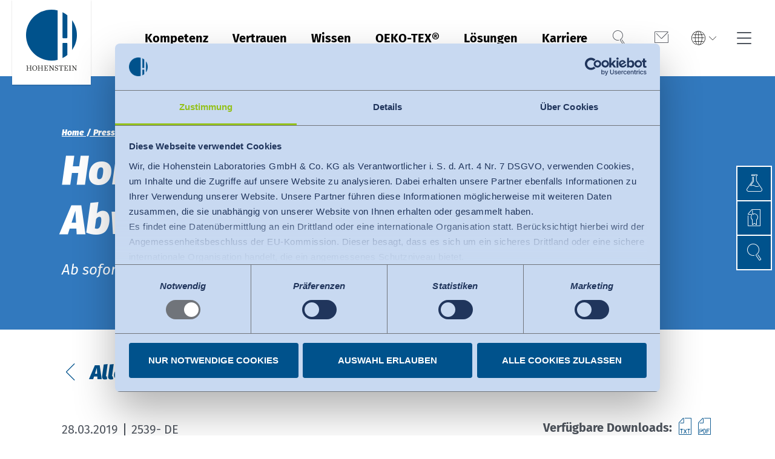

--- FILE ---
content_type: text/html; charset=utf-8
request_url: https://www.hohenstein.de/de/presse/pressemeldungen/hohenstein-bietet-abwasserpruefungen-an
body_size: 24634
content:
<!DOCTYPE html>
<html class="no-js pressrelease" lang="de" data-page-uid="2539">
<head>  <script id="Cookiebot" data-culture="DE" src="https://consent.cookiebot.com/uc.js" data-cbid="2490cc4d-00da-4d85-b662-b206b72b4adf" data-blockingmode="auto" type="text/javascript"></script>

<meta charset="utf-8">
<!-- 
	This website is powered by TYPO3 - inspiring people to share!
	TYPO3 is a free open source Content Management Framework initially created by Kasper Skaarhoj and licensed under GNU/GPL.
	TYPO3 is copyright 1998-2026 of Kasper Skaarhoj. Extensions are copyright of their respective owners.
	Information and contribution at https://typo3.org/
-->


<link rel="icon" href="/favicon.ico" type="image/vnd.microsoft.icon">
<title>Hohenstein bietet Abwasserprüfungen an</title>
<meta http-equiv="x-ua-compatible" content="IE=Edge">
<meta name="generator" content="TYPO3 CMS">
<meta name="description" content="Nach der kürzlichen Anerkennung durch das Zero Discharge of Hazardous Chemicals (ZDHC) Programm als partnerschaftliches Abwasserprüflabor freut sich Hohenstein, die Ziele des ZDHC und der ZDHC Roadmap weiter zu unterstützen.">
<meta name="viewport" content="width=device-width, initial-scale=1, user-scalable=no, shrink-to-fit=no">
<meta property="og:image" content="https://www.hohenstein.com/_assets/cd7ad9d4e12ed32a73c16115fe6dc5fa/Img/Logos/logo.svg">
<meta property="og:image:url" content="https://www.hohenstein.com/_assets/cd7ad9d4e12ed32a73c16115fe6dc5fa/Img/Logos/logo.svg">
<meta property="og:image:width" content="647">
<meta property="og:image:height" content="775">
<meta name="twitter:card" content="summary">
<meta name="google-site-verification" content="WCRAA84-oOgqMLMb51h2wZazReYNFsLBTzdcbDYd2uE">


<link href="/build/assets/css-critical-BdJSTRDx.css?1768833493" rel="stylesheet" >
<link href="/build/assets/css-style-C9SiF3Sq.css?1768833493" rel="stylesheet" >




<script>
/*<![CDATA[*/
/*0*/
dataLayer=[{"environment":"Production"}];(function(){var h=window.location.hash.substring(1).match(/avtagmanager_queue:(.*)/);h&&h[1]&&(window.dataLayer.push(JSON.parse(decodeURIComponent(h[1]))),window.location.hash='')})();

/*]]>*/
</script>
<script type="importmap">{"imports":{"/build/assets/module-popup--hp0NlVE.js":"/build/assets/module-popup--hp0NlVE.js?1768833493","/build/assets/module-contactbox-CTpMEYAw.js":"/build/assets/module-contactbox-CTpMEYAw.js?1768833493","/build/assets/app-CNBVotEL.js":"/build/assets/app-CNBVotEL.js?1768833493"}}</script>

<script nonce="">    function gtag() { dataLayer.push(arguments); }
    gtag("consent", "default", {
      'ad_storage': 'denied',
      'ad_user_data': 'denied',
      'ad_personalization': 'denied',
      'analytics_storage': 'denied',
      'personalization_storage': 'denied',
      'functionality_storage': 'granted',
      'security_storage': 'granted',
    });</script><script nonce=""></script><!-- Google Tag Manager -->
<script id="gtmScript" nonce="">(function(w,d,s,l,i){w[l]=w[l]||[];w[l].push({'gtm.start':
new Date().getTime(),event:'gtm.js'});var f=d.getElementsByTagName(s)[0],
j=d.createElement(s),dl=l!='dataLayer'?'&l='+l:'';j.async=true;j.src=
'https://www.googletagmanager.com/gtm.js?id='+i+dl+'';var n=d.querySelector('[nonce]');
n&&j.setAttribute('nonce',n.nonce||n.getAttribute('nonce'));f.parentNode.insertBefore(j,f);
})(window,document,'script','dataLayer','GTM-W5HNQ4Q');</script>
<!-- End Google Tag Manager -->
<script>document.getElementsByTagName('html')[0].className=document.getElementsByTagName('html')[0].className.replace(/no-js/, 'js');</script>        <link rel="apple-touch-icon" sizes="180x180" href="/images/Favicons/apple-touch-icon.png">        <link rel="icon" type="image/png" sizes="32x32" href="/images/Favicons/favicon-32x32.png">        <link rel="icon" type="image/png" sizes="194x194" href="/images/Favicons/favicon-194x194.png">        <link rel="icon" type="image/png" sizes="192x192" href="/images/Favicons/android-chrome-192x192.png">        <link rel="icon" type="image/png" sizes="16x16" href="/images/Favicons/favicon-16x16.png">        <link rel="manifest" href="/images/Favicons/site.webmanifest">        <link rel="mask-icon" href="/images/Favicons/safari-pinned-tab.svg" color="#00528c">        <meta name="msapplication-TileColor" content="#ffffff">        <meta name="msapplication-config" content="/images/Favicons/browserconfig.xml">        <meta name="theme-color" content="#ffffff">  <script>
    window.chatBotId = 'Hohenstein_ydVKTwUeix';
  </script>
  <script src="https://app.chatvusyon.ai/uploads/chatbot.js" type="module"></script>
<link rel="dns-prefetch" href="https://s3.eu-central-1.amazonaws.com/static.hohenstein.de">
<link rel="canonical" href="https://www.hohenstein.de/de/presse/pressemeldungen/hohenstein-bietet-abwasserpruefungen-an"/>

<link rel="alternate" hreflang="en" href="https://www.hohenstein.com/en/press/press-releases/hohenstein-now-offers-wastewater-testing"/>
<link rel="alternate" hreflang="de" href="https://www.hohenstein.de/de/presse/pressemeldungen/hohenstein-bietet-abwasserpruefungen-an"/>
<link rel="alternate" hreflang="tr" href="https://www.hohenstein.com.tr/tr/basin/basin/hohenstein-now-offers-wastewater-testing"/>
<link rel="alternate" hreflang="en-US" href="https://www.hohenstein.us/en-us/press/press-releases/hohenstein-now-offers-wastewater-testing"/>
<link rel="alternate" hreflang="en-bd" href="https://www.hohenstein.com.bd/en-bd/press/press-releases/hohenstein-now-offers-wastewater-testing"/>
<link rel="alternate" hreflang="en-in" href="https://www.hohenstein.in/en-in/press/press-releases/hohenstein-now-offers-wastewater-testing"/>
<link rel="alternate" hreflang="en-bz" href="https://www.hohenstein.us/en-us/press/press-releases/hohenstein-now-offers-wastewater-testing"/>
<link rel="alternate" hreflang="en-ca" href="https://www.hohenstein.us/en-us/press/press-releases/hohenstein-now-offers-wastewater-testing"/>
<link rel="alternate" hreflang="en-CA" href="https://www.hohenstein.us/en-us/press/press-releases/hohenstein-now-offers-wastewater-testing"/>
<link rel="alternate" hreflang="x-default" href="https://www.hohenstein.com/en/press/press-releases/hohenstein-now-offers-wastewater-testing"/>
</head>
<body itemscope itemtype="http://schema.org/WebSite">
<!-- Google Tag Manager (noscript) -->
<noscript><iframe src="https://www.googletagmanager.com/ns.html?id=GTM-W5HNQ4Q"
height="0" width="0" style="display:none;visibility:hidden"></iframe></noscript>
<!-- End Google Tag Manager (noscript) --><link itemprop="url" href="https://www.hohenstein.de/de/"/><script>
    window.avLanguageHint = {"default":{"title":"Location \/ Language","language":"en","hint":"We are global and local. Please select your preferred site version:"},"de":{"title":"Standort \/ Sprache","language":"de","hint":"Sie finden uns weltweit und auch in Ihrer Region. Bitte w\u00e4hlen Sie die gew\u00fcnschte Seiten-Version aus:"},"de-DE":{"title":"Standort \/ Sprache","language":"de","hint":"Sie finden uns weltweit und auch in Ihrer Region. Bitte w\u00e4hlen Sie die gew\u00fcnschte Seiten-Version aus:"},"en-US":{"title":"Location \/ Language","language":"us","hint":"We are global and local. Please select your preferred site version:","doNotShowForIsoCodes.":{"10":"in","20":"bd"}},"en-IN":{"title":"Location \/ Language","language":"in","hint":"We are global and local. Please select your preferred site version:"},"bn":{"title":"Location \/ Language","language":"bd","hint":"We are global and local. Please select your preferred site version:"},"tr":{"title":"Konum \/ Dilim","language":"tr","hint":"Bize d\u00fcnya genelinde ve b\u00f6lgenizde ula\u015fabilirsiniz. L\u00fctfen istedi\u011finiz sayfa versiyonunu se\u00e7in:"},"id":{"title":"Lokasi \/ Bahasa","language":"id","hint":"Kami ada secara global dan lokal. Silakan pilih versi situs yang Anda inginkan:"},"vi":{"title":"\u0110\u1ecba \u0111i\u1ec3m\/Ng\u00f4n ng\u1eef","language":"vi","hint":"Ch\u00fang t\u00f4i c\u00f3 m\u1eb7t tr\u00ean to\u00e0n c\u1ea7u v\u00e0 t\u1ea1i c\u00e1c \u0111\u1ecba ph\u01b0\u01a1ng. Vui l\u00f2ng l\u1ef1a ch\u1ecdn ng\u00f4n ng\u1eef c\u1ee7a Qu\u00fd v\u1ecb."},"ur":{"title":"\u0645\u0642\u0627\u0645 \/ \u0632\u0628\u0627\u0646","language":"ur","hint":"\u06c1\u0645 \u0639\u0627\u0644\u0645\u06cc \u0633\u0637\u062d \u067e\u0631 \u0628\u06be\u06cc \u06c1\u06cc\u06ba \u0627\u0648\u0631 \u0645\u0642\u0627\u0645\u06cc \u0633\u0637\u062d \u067e\u0631 \u0628\u06be\u06cc \u06d4 \u0628\u0631\u0627\u06c1 \u06a9\u0631\u0645 \u0627\u067e\u0646\u06cc \u062a\u0631\u062c\u06cc\u062d\u06cc \u0633\u0627\u0626\u0679 \u0645\u0646\u062a\u062e\u0628 \u06a9\u0631\u06cc\u06ba"},"es":{"title":"Ubicaci\u00f3n \/ Idioma","language":"es","hint":"Somos globales y locales. Por favor seleccione su versi\u00f3n de sitio preferido."}};
  </script><div class="languagemenu" id="language-hint"><div class="languagemenu__inner"><div class="languagemenu__title language-hint__title headline--3 frame-space-after-small icon-globe"></div><div class="language-hint__info frame-space-after-small"></div><div class="languagemenu__grid"><div class="languagemenu__col"><div class="languagemenu__country"><div class="country__title headline--4">Global</div><div class="country__languages"><a href="https://www.hohenstein.com/en/press/press-releases/hohenstein-now-offers-wastewater-testing
                        " class="country__language" data-collate="en"
                           data-isoA2="en">
                          English
                        </a><a href="/de/presse/pressemeldungen/hohenstein-bietet-abwasserpruefungen-an
                        " class="country__language country__language--active" data-collate="de"
                           data-isoA2="de">
                          Deutsch
                        </a></div></div></div><div class="languagemenu__col"><div class="languagemenu__country"><div class="country__title headline--4">Türkiye</div><div class="country__languages"><a href="https://www.hohenstein.com.tr/tr/basin/basin/hohenstein-now-offers-wastewater-testing
                        " class="country__language" data-collate="tr"
                           data-isoA2="tr">
                          Türkçe
                        </a></div></div></div><div class="languagemenu__col"><div class="languagemenu__country"><div class="country__title headline--4">Americas</div><div class="country__languages"><a href="https://www.hohenstein.us/en-us/press/press-releases/hohenstein-now-offers-wastewater-testing
                        " class="country__language" data-collate="en-US"
                           data-isoA2="en">
                          English
                        </a></div></div></div><div class="languagemenu__col"><div class="languagemenu__country"><div class="country__title headline--4">Bangladesh</div><div class="country__languages"><a href="https://www.hohenstein.com.bd/en-bd/press/press-releases/hohenstein-now-offers-wastewater-testing
                        " class="country__language" data-collate="en-bd"
                           data-isoA2="en">
                          English
                        </a></div></div></div><div class="languagemenu__col"><div class="languagemenu__country"><div class="country__title headline--4">India</div><div class="country__languages"><a href="https://www.hohenstein.in/en-in/press/press-releases/hohenstein-now-offers-wastewater-testing
                        " class="country__language" data-collate="en-in"
                           data-isoA2="en">
                          English
                        </a></div></div></div><div class="languagemenu__col"><div class="languagemenu__country"><div class="country__title headline--4">Việt Nam</div><div class="country__languages"></div></div></div><div class="languagemenu__col"><div class="languagemenu__country"><div class="country__title headline--4">Indonesia</div><div class="country__languages"></div></div></div><div class="languagemenu__col"><div class="languagemenu__country"><div class="country__title headline--4">پاکستان</div><div class="country__languages"></div></div></div><div class="languagemenu__col"><div class="languagemenu__country"><div class="country__title headline--4">中国</div><div class="country__languages"></div></div></div></div><div class="languagemenu__close icon-close" data-trigger="language-hint"><span class="sr-only">schließen</span></div></div></div><!-- header --><header class="page__header"><div class="flyout"><a class="header__logo" href="/de/"><svg xmlns="http://www.w3.org/2000/svg" x="0" y="0" viewBox="0 0 769.4879761 898.3807373" width="100" height="116.75" xml:space="preserve"><path fill="#00528c"
        d="M463.2619629 698.4365845V71.0513763c-25.1393433-6.2724991-51.4360657-9.6216774-78.5179749-9.6216774-178.5614777 0-323.3143005 144.753006-323.3143005 323.3143005S206.1825104 708.0582886 384.743988 708.0582886c27.0819092 0 53.3786316-3.3491822 78.5179749-9.6217041z"/><path fill="#00528c"
          d="M647.5505371 196.4051208v376.6777039c38.0768433-53.0374146 60.5077515-118.0657349 60.5077515-188.3388367s-22.4309082-135.3014221-60.5077515-188.3388672z"/><path fill="#00528c"
          d="M524.6916504 414.0363464c0 4.9519348 4.0144043 9.9665833 8.9663696 9.9665833h43.49646c4.9519043 0 8.9663086-5.0146484 8.9663086-9.9665833V131.8109436c-18.8727417-15.045639-39.4564209-28.0358353-61.4291382-38.6027451v320.8281479z"/><path fill="#00528c"
          d="M577.15448 482.8019104h-43.49646c-4.9519653 0-8.9663696 4.0145874-8.9663696 8.9661255v184.5117493c21.9727173-10.5668945 42.5563965-23.5571289 61.4291382-38.6027222V491.7680359c0-4.9515381-4.0144043-8.9661255-8.9663086-8.9661255z"/><path fill="#1d1d1b"
          d="M129.6026459 771.3728638h-22.576912v4.0205078h.4057007l9.2248154 3.2456055v22.0964965H82.7216873v-23.7192993l4.369072-1.6228027h.4057007v-4.0205078H64.5380325v4.0205078h.4057007l9.2249832 3.2456055v51.9328613H64.5380325v4.0220947h27.8143311v-4.0220947H82.7216873V804.946167H116.65625v25.6256714H107.0257339v4.0220947h27.8141709v-4.0220947H125.2093887v-53.5556641l4.3932572-1.6228027h.4057007v-4.0205078z"/><path fill="#1d1d1b"
          d="M274.0683289 771.3728638h-22.5475312v4.0205078h.4057007l9.2249603 3.2456055v22.0964965h-33.9347076v-23.7192993l4.3179474-1.6228027h.4057007v-4.0205078h-22.9071503v4.0205078h.4057007l9.224823 3.2456055v51.9328613H209.0332489v4.0220947h27.8141785v-4.0220947H227.2167511V804.946167h33.9347076v25.6256714h-9.630661v4.0220947H279.3351135v-4.0220947h-9.6306762v-53.5556641l4.3638916-1.6228027h.4057006v-4.0205078z"/><path fill="#1d1d1b"
          d="M335.4670105 818.6408691c-2.9569092 11.2136841-4.0396423 11.6472778-7.3404236 11.6472778h-20.0837708v-24.9631958h14.6733704v4.7538452H327.3040161V796.2698973H322.7161865V801.1142577h-14.6733704v-25.4370728h22.0663757c1.8967285 0 2.2386475 0 2.4267273 3.3932495l.4631348 6.8381958.0246887.3793945H337.5396728l.0639343-.3279419 2.7229004-14.1038208.0942688-.4833984H289.8591613v4.0205078h.4057007l9.2249756 3.2456055v51.9328613H289.8591613v4.0220948H339.4845886v-5.3153076c-.0936279-4.8424072.3622131-10.1009521.3698425-10.2017212l.0326233-.4360352h-.4371948"/><path fill="#1d1d1b"
          d="M589.9786377 818.6408691c-2.9567871 11.2136841-4.0396729 11.6472778-7.3404541 11.6472778h-20.0838013v-24.9631958h14.6734009v4.7538452h4.5879517V796.2698973h-4.5879517V801.1142577h-14.6734009v-25.4370728h22.0664062c1.8968506 0 2.2386475 0 2.4268799 3.3932495l.4631348 6.8381958.0246582.3793945H592.0512695l.0640869-.3279419 2.7227173-14.1038208.0942993-.4833984h-50.5616455v4.0205078h.4057007l9.2249756 3.2456055v51.9328613H544.3707275v4.0220948H593.9961548v-5.3153076c-.0936279-4.8424072.3622437-10.1009521.369873-10.2017212l.0325928-.4360352h-.4371948"/><path fill="#1d1d1b"
          d="M415.6520691 771.3728638h-18.7625122v4.0205078h.4057007l9.2249756 3.2456055v41.4763184l-35.9015503-48.5776978-.1215515-.1647339h-17.8874817v4.0205078h6.7305603c2.3139648 0 3.2519226.6218262 4.5037537 2.1032715v53.0751953h-9.6304932v4.0220948h23.8491822v-4.0220948h-9.6307068v-47.6402588l38.0732117 51.96875.1217041.1658325h4.4828186v-58.0499878l4.5423889-1.6228027h.4057007v-4.0205078h-.4057008z"/><path fill="#1d1d1b"
          d="M705.3234253 771.3728638H686.5610962v4.0205078h.4057007l9.2249756 3.2456055v41.4763184l-35.9015503-48.5776978-.1217041-.1647339H642.281189v4.0205078h6.7304077c2.3140869 0 3.2520752.6218262 4.5039062 2.1032715v53.0751953H643.8848266v4.0220948h23.8491822v-4.0220948h-9.6304932v-47.6402588l38.0731812 51.96875.121521.1658325H700.78125v-58.0499878l4.5421753-1.6228027h.4057007v-4.0205078h-.4057007z"/><path fill="#1d1d1b"
          d="M450.8164062 799.0614014c-8.1419373-3.1643066-15.8322144-6.1530151-15.8322144-14.7250977 0-6.2728271 4.7643738-10.1694946 12.4340515-10.1694946 9.1279297 0 13.2852478 5.1245117 13.2852478 9.8858032v2.2354126h4.6829224V783.4852905c0-3.5032959 1.8590698-12.0064697 1.8778992-12.09198l.1083984-.4926758H463.1466064l-.1184692.1958618-2.1451721 3.5480957c-1.0994568-1.2977905-4.7247925-4.5933228-13.1810303-4.5933228-12.0723572 0-19.5718079 6.8120117-19.5718079 17.777771 0 11.9228516 9.397644 15.7595215 18.4859619 19.4699097 7.8271179 3.1954346 15.2204285 6.2138672 15.2204285 14.331604 0 7.0250854-6.3873291 10.1694336-12.7177429 10.1694336-7.6154785 0-15.8349609-4.4654541-15.8349609-11.6796265v-1.6823731h-4.6814576v4.0420532c0 5.7692261-.5600281 12.0811157-.5657043 12.1442871l-.0396118.4418335h4.3307801l.0884399-.2857666 1.3805237-4.4664307c1.4032288 1.5789795 5.8604126 5.6017456 14.849762 5.6017456 13.9767151 0 20.2327576-9.4033203 20.2327576-18.7224121-1e-7-11.1118162-9.1826173-14.6804807-18.0628969-18.1318967z"/><path fill="#1d1d1b"
          d="M483.2127075 786.2880249c2.8488464-10.2481689 3.8744507-10.6108398 7.1877136-10.6108398h12.1520386v54.8946533H492.9217834v4.0220948h27.8141785v-4.0220948H511.1054382v-54.8946533h13.8507385c2.2771606 0 2.8022461.192749 4.041626 5.7255859l1.135437 4.8852539h4.6595459l.0247192-.3793945.9301758-14.1037598.0281982-.4320068h-56.8285523v5.12677c0 4.5611572-.3469543 9.2634277-.3526306 9.3586426l-.0254822.4297485h.430542"/><path fill="#1d1d1b"
          d="M629.2260742 771.3728638h-22.4530639v4.0205078h.4057006l9.2249756 3.2456055v51.9328613h-9.6306762v4.0220947h27.814331v-4.0220947H624.956665v-53.5556641l4.2694092-1.6228027h.4057007v-4.0205078z"/><path fill="#1d1d1b"
          d="M194.2422333 779.204834c-5.6575775-5.7718506-13.5434113-8.9507446-22.2057648-8.9507446-17.6224976 0-31.4275055 14.5924072-31.4275055 33.2199097 0 9.2264404 3.16008 17.5306396 8.8968506 23.3847046 5.651413 5.763855 13.5499115 8.9380493 22.2422791 8.9380493 17.6226501 0 31.4258728-14.5480957 31.4258728-33.1200562 0-9.2580567-3.172577-17.5939331-8.9317322-23.4718628zm-.2155152 24.5685425c0 8.454834-2.27565 15.635376-6.5815887 20.7668457-3.9825134 4.7463379-9.4546051 7.3597412-15.4086609 7.3597412-14.625824 0-22.2786407-14.8525391-22.2786407-29.5227051 0-16.560791 9.0031433-28.1265259 21.8935394-28.1265259 11.1187897 0 22.3753509 10.1410523 22.3753509 29.5226441z"/></svg></a><nav class="flyout__level1"><ul class="flyout__navigation"><li class="navigation__entry "><a href="/de/kompetenz"  class="entry__link">Kompetenz</a><div class="flyout__level2"><div class="level__left"><ul class="flyout__navigation"><li><div class="flyout__headline">Kompetenz</div></li><li class="navigation__entry "><a href="/de/kompetenz/qualitaet-und-konformitaet"  class="entry__link">Qualität &amp; Konformität</a><div class="flyout__level3"><div class="level__left"><ul class="flyout__navigation"><li><div class="flyout__headline">Qualität &amp; Konformität</div></li><li class="navigation__entry "><a href="/de/kompetenz/qualitaet-und-konformitaet/textiltechnologische-und-chemische-pruefungen" 
                                class="entry__link">Textiltechnologische und chemische Prüfungen</a></li><li class="navigation__entry "><a href="/de/kompetenz/qualitaet-und-konformitaet/textilkennzeichnung" 
                                class="entry__link">Textilkennzeichnung &amp; Faserzusammensetzung</a></li><li class="navigation__entry "><a href="/de/kompetenz/qualitaet-und-konformitaet/rsl-pruefung" 
                                class="entry__link">RSL-Prüfung</a></li><li class="navigation__entry "><a href="/de/kompetenz/qualitaet-und-konformitaet/mrsl-pruefung" 
                                class="entry__link">MRSL-Prüfung</a></li><li class="navigation__entry "><a href="/de/kompetenz/qualitaet-und-konformitaet/pruefung-von-lederprodukten" 
                                class="entry__link">Prüfung von Lederprodukten</a></li><li class="navigation__entry "><a href="/de/kompetenz/qualitaet-und-konformitaet/schuhpruefung" 
                                class="entry__link">Schuhprüfung</a></li><li class="navigation__entry "><a href="/de/kompetenz/nachhaltigkeit/abwasseranalyse" 
                                class="entry__link">Abwasseranalyse</a></li><li class="navigation__entry "><a href="/de/kompetenz/qualitaet-und-konformitaet/inspektionen-und-audits" 
                                class="entry__link">Inspektionen und Audits</a></li><li class="navigation__entry "><a href="/de/kompetenz/qualitaet-und-konformitaet/technische-leistungsbeschreibungen" 
                                class="entry__link">Technische Leistungsbeschreibungen</a></li><li class="navigation__entry "><a href="/de/kompetenz/gesundheit/medizinische-kompressionstextilien-gemaess-ral-gz-387-und-din-58133" 
                                class="entry__link">Medizinische Kompressionstextilien (gemäß RAL)</a></li><li class="navigation__entry "><a href="/de/kompetenz/qualitaet-und-konformitaet/spielzeug" 
                                class="entry__link">Spielzeug</a></li><li class="navigation__entry "><a href="/de/kompetenz/qualitaet-und-konformitaet/schutzmasken" 
                                class="entry__link">Schutzmasken</a><div class="flyout__level4"><div class="level__left"><ul class="flyout__navigation"><li><div class="flyout__headline">Schutzmasken</div></li><li class="navigation__entry "><a href="/de/kompetenz/qualitaet-und-konformitaet/schutzmasken" 
                                            class="entry__link">Community Masken</a></li></ul></div></div></li><li class="navigation__entry "><a href="/de/kompetenz/qualitaet-und-konformitaet/nachhaltigkeitsregulierungen" 
                                class="entry__link">Nachhaltigkeitsregulierungen</a></li></ul></div><div class="level__right"></div></div></li><li class="navigation__entry "><a href="/de/kompetenz/nachhaltigkeit"  class="entry__link">Nachhaltigkeit</a><div class="flyout__level3"><div class="level__left"><ul class="flyout__navigation"><li><div class="flyout__headline">Nachhaltigkeit</div></li><li class="navigation__entry "><a href="/de/kompetenz/nachhaltigkeit/chemikalien-management" 
                                class="entry__link">Che­mi­ka­lien-Ma­nage­ment</a></li><li class="navigation__entry "><a href="/de/kompetenz/nachhaltigkeit/faire-arbeitsbedingungen" 
                                class="entry__link">Fair­e Ar­beits­be­din­gun­gen</a></li><li class="navigation__entry "><a href="/de/kompetenz/nachhaltigkeit/oekologische-auswirkungen" 
                                class="entry__link">Öko­lo­gi­sche Aus­wir­kun­gen</a></li><li class="navigation__entry "><a href="/de/kompetenz/nachhaltigkeit/abwasseranalyse" 
                                class="entry__link">Ab­was­ser­a­na­ly­se</a></li><li class="navigation__entry "><a href="/de/kompetenz/nachhaltigkeit/biologische-abbaubarkeit" 
                                class="entry__link">Bio­lo­gi­sche Ab­bau­bar­keit</a></li><li class="navigation__entry "><a href="/de/kompetenz/nachhaltigkeit/gmo-pruefung-von-baumwolle" 
                                class="entry__link">GMO-Prü­fung von Baum­wol­le</a></li><li class="navigation__entry "><a href="/de/kompetenz/nachhaltigkeit/mikroplastikanalyse" 
                                class="entry__link">Mi­kro­plas­tik­a­na­ly­se</a></li><li class="navigation__entry "><a href="/de/kompetenz/nachhaltigkeit/unternehmerische-sorgfaltspflichten" 
                                class="entry__link">Un­ter­neh­me­ri­sche Sorg­falts­pflich­ten</a></li><li class="navigation__entry "><a href="/de/kompetenz/nachhaltigkeit/gruener-knopf" 
                                class="entry__link">Grüner Knopf</a></li></ul></div><div class="level__right"></div></div></li><li class="navigation__entry "><a href="/de/kompetenz/performance"  class="entry__link">Performance</a><div class="flyout__level3"><div class="level__left"><ul class="flyout__navigation"><li><div class="flyout__headline">Performance</div></li><li class="navigation__entry "><a href="/de/kompetenz/performance/komfort" 
                                class="entry__link">Komfort</a></li><li class="navigation__entry "><a href="/de/kompetenz/performance/kompressionstextilien-fuer-sport-und-freizeit" 
                                class="entry__link">Kompressionstextilien</a></li><li class="navigation__entry "><a href="/de/kompetenz/performance/geruchsmanagement" 
                                class="entry__link">Geruchsmanagement</a></li><li class="navigation__entry "><a href="/de/kompetenz/gesundheit/uv-schutz" 
                                class="entry__link">UV-Schutzwirkung</a></li><li class="navigation__entry "><a href="/de/kompetenz/performance/biozide" 
                                class="entry__link">Biozide</a></li><li class="navigation__entry "><a href="/de/kompetenz/performance/vergleichende-warentests" 
                                class="entry__link">Vergleichende Warentests</a></li><li class="navigation__entry "><a href="/de/kompetenz/performance/waschmittel-tests" 
                                class="entry__link">Waschmittel-Tests</a></li><li class="navigation__entry "><a href="/de/kompetenz/performance/leasing-eignung" 
                                class="entry__link">Leasing-Eignung</a></li><li class="navigation__entry "><a href="/de/kompetenz/performance/farb-und-weissmetrik" 
                                class="entry__link">Farb- &amp; Weißmetrik</a></li><li class="navigation__entry "><a href="/de/kompetenz/performance/spektralmessungen" 
                                class="entry__link">Spektralmessungen</a></li></ul></div><div class="level__right"></div></div></li><li class="navigation__entry "><a href="/de/kompetenz/berufsbekleidung"  class="entry__link">Berufsbekleidung</a><div class="flyout__level3"><div class="level__left"><ul class="flyout__navigation"><li><div class="flyout__headline">Berufsbekleidung</div></li><li class="navigation__entry "><a href="/de/kompetenz/berufsbekleidung/persoenliche-schutzausruestung" 
                                class="entry__link">Persönliche Schutzausrüstung</a><div class="flyout__level4"><div class="level__left"><ul class="flyout__navigation"><li><div class="flyout__headline">Persönliche Schutzausrüstung</div></li><li class="navigation__entry "><a href="/de/kompetenz/berufsbekleidung/persoenliche-schutzausruestung" 
                                            class="entry__link">Ballistischer Schutz</a></li><li class="navigation__entry "><a href="/de/kompetenz/berufsbekleidung/persoenliche-schutzausruestung" 
                                            class="entry__link">Schutzkleidung gegen Chemikalien</a></li><li class="navigation__entry "><a href="/de/kompetenz/berufsbekleidung/persoenliche-schutzausruestung" 
                                            class="entry__link">Schutzkleidung gegen Infektionserreger</a></li><li class="navigation__entry "><a href="/de/kompetenz/berufsbekleidung/persoenliche-schutzausruestung" 
                                            class="entry__link">FFP-Masken</a></li><li class="navigation__entry "><a href="/de/kompetenz/berufsbekleidung/persoenliche-schutzausruestung" 
                                            class="entry__link">Prüfung auf Asbest-Rückstände</a></li></ul></div></div></li><li class="navigation__entry "><a href="/de/kompetenz/berufsbekleidung/arbeitsbekleidung" 
                                class="entry__link">Arbeitsbekleidung</a></li><li class="navigation__entry "><a href="/de/kompetenz/berufsbekleidung/persoenliche-schutzausruestung/ballistischer-schutz" 
                                class="entry__link">Ballistischer Schutz</a></li></ul></div><div class="level__right"></div></div></li><li class="navigation__entry "><a href="/de/kompetenz/gesundheit"  class="entry__link">Gesundheit</a><div class="flyout__level3"><div class="level__left"><ul class="flyout__navigation"><li><div class="flyout__headline">Gesundheit</div></li><li class="navigation__entry "><a href="/de/kompetenz/gesundheit/schadstoffe" 
                                class="entry__link">Schadstoffe</a></li><li class="navigation__entry "><a href="/de/kompetenz/gesundheit/medizinische-kompressionstextilien-gemaess-ral-gz-387-und-din-58133" 
                                class="entry__link">Medizinische Kompressionstextilien</a></li><li class="navigation__entry "><a href="/de/kompetenz/gesundheit/uv-schutz" 
                                class="entry__link">UV-Schutz</a></li><li class="navigation__entry "><a href="/de/kompetenz/gesundheit/angewandte-hygiene" 
                                class="entry__link">Angewandte Hygiene</a></li><li class="navigation__entry "><a href="/de/kompetenz/gesundheit/biologische-sicherheit" 
                                class="entry__link">Biologische Sicherheit</a></li><li class="navigation__entry "><a href="https://www.hohenstein-medical.de" 
                                class="entry__link">Prüfung von Medizinprodukten</a><div class="flyout__level4"><div class="level__left"><ul class="flyout__navigation"><li><div class="flyout__headline">Prüfung von Medizinprodukten</div></li><li class="navigation__entry "><a href="https://www.hohenstein-medical.de" 
                                            class="entry__link">Medizinische Gesichtsmasken</a></li></ul></div></div></li><li class="navigation__entry "><a href="/de/kompetenz/gesundheit/wiederverwendbare-periodenunterwaesche" 
                                class="entry__link">Wiederverwendbare Periodenunterwäsche</a></li></ul></div><div class="level__right"></div></div></li><li class="navigation__entry "><a href="/de/kompetenz/passform"  class="entry__link">Passform</a><div class="flyout__level3"><div class="level__left"><ul class="flyout__navigation"><li><div class="flyout__headline">Passform</div></li><li class="navigation__entry "><a href="/de/kompetenz/passform/konfektionsgroessen" 
                                class="entry__link">Konfektionsgrößen</a></li><li class="navigation__entry "><a href="/de/kompetenz/passform/schnitt-service" 
                                class="entry__link">Schnitt-Service</a></li><li class="navigation__entry "><a href="/de/kompetenz/passform/passform-pruefung" 
                                class="entry__link">Passform-Prüfung</a></li><li class="navigation__entry "><a href="/de/kompetenz/passform/fortbildung" 
                                class="entry__link">Fortbildung</a></li><li class="navigation__entry "><a href="/de/kompetenz/passform/services-fuer-kinderbekleidung" 
                                class="entry__link">Services für Kinderbekleidung</a></li><li class="navigation__entry "><a href="https://digital-fitting-lab.hohenstein.de" target="_blank"
                                class="entry__link">Digital Fitting Lab</a></li></ul></div><div class="level__right"></div></div></li><li class="navigation__entry "><a href="/de/kompetenz/textilpflege"  class="entry__link">Textilpflege</a><div class="flyout__level3"><div class="level__left"><ul class="flyout__navigation"><li><div class="flyout__headline">Textilpflege</div></li><li class="navigation__entry "><a href="/de/kompetenz/textilpflege/gewerbliche-waescherei" 
                                class="entry__link">Gewerbliche Wäscherei</a></li><li class="navigation__entry "><a href="/de/kompetenz/textilpflege/textilpflege-im-haushalt" 
                                class="entry__link">Textilpflege im Haushalt</a></li></ul></div><div class="level__right"></div></div></li><li class="navigation__entry "><a href="/de/kompetenz/pruefung-von-hardlines"  class="entry__link">Prüfung von Hardlines</a><div class="flyout__level3"><div class="level__left"><ul class="flyout__navigation"><li><div class="flyout__headline">Prüfung von Hardlines</div></li><li class="navigation__entry "><a href="/de/kompetenz/pruefung-von-hardlines/hohenstein-qualitaetslabel-fuer-hardlines" 
                                class="entry__link">Hohenstein Qualitätslabel für Hardlines</a></li></ul></div><div class="level__right"></div></div></li></ul></div><div class="level__right"></div></div></li><li class="navigation__entry "><a href="/de/vertrauen"  class="entry__link">Vertrauen</a><div class="flyout__level2"><div class="level__left"><ul class="flyout__navigation"><li><div class="flyout__headline">Vertrauen</div></li><li class="navigation__entry "><a href="/de/vertrauen/hohenstein-qualitaetslabels"  class="entry__link">Hohenstein Qualitätslabels</a><div class="flyout__level3"><div class="level__left"><ul class="flyout__navigation"><li><div class="flyout__headline">Hohenstein Qualitätslabels</div></li><li class="navigation__entry "><a href="/de/vertrauen/hohenstein-qualitaetslabels/von-a-z" 
                                class="entry__link">Von A-Z</a><div class="flyout__level4"><div class="level__left"><ul class="flyout__navigation"><li><div class="flyout__headline">Von A-Z</div></li><li class="navigation__entry "><a href="/de/vertrauen/hohenstein-qualitaetslabels/von-a-z" 
                                            class="entry__link">Antibakteriell</a></li><li class="navigation__entry "><a href="/de/vertrauen/hohenstein-qualitaetslabels/von-a-z" 
                                            class="entry__link">Antibakteriell &amp; Hautflora-neutral</a></li><li class="navigation__entry "><a href="/de/vertrauen/hohenstein-qualitaetslabels/von-a-z" 
                                            class="entry__link">Wirksam gegen Milben</a></li><li class="navigation__entry "><a href="/de/vertrauen/hohenstein-qualitaetslabels/von-a-z" 
                                            class="entry__link">Antimikrobiell</a></li><li class="navigation__entry "><a href="/de/vertrauen/hohenstein-qualitaetslabels/von-a-z" 
                                            class="entry__link">Automatisches 2-Phasen Dosiersystem</a></li><li class="navigation__entry "><a href="/de/vertrauen/hohenstein-qualitaetslabels/von-a-z" 
                                            class="entry__link">Biodegradation</a></li><li class="navigation__entry "><a href="/de/vertrauen/hohenstein-qualitaetslabels/von-a-z" 
                                            class="entry__link">Atmungsaktiv</a></li><li class="navigation__entry "><a href="/de/vertrauen/hohenstein-qualitaetslabels/von-a-z" 
                                            class="entry__link">Klimakomfort</a></li><li class="navigation__entry "><a href="/de/vertrauen/hohenstein-qualitaetslabels/von-a-z" 
                                            class="entry__link">Kompression</a></li><li class="navigation__entry "><a href="/de/vertrauen/hohenstein-qualitaetslabels/von-a-z" 
                                            class="entry__link">Cooling</a></li><li class="navigation__entry "><a href="/de/vertrauen/hohenstein-qualitaetslabels/von-a-z" 
                                            class="entry__link">Hausstaub- und Milbenbarriere</a></li><li class="navigation__entry "><a href="/de/vertrauen/hohenstein-qualitaetslabels/von-a-z" 
                                            class="entry__link">Umwelteinfluss</a></li><li class="navigation__entry "><a href="/de/vertrauen/hohenstein-qualitaetslabels/von-a-z" 
                                            class="entry__link">Wäscheschonung im Wollprogramm</a></li><li class="navigation__entry "><a href="/de/vertrauen/hohenstein-qualitaetslabels/von-a-z" 
                                            class="entry__link">Allergikerfreundliche Encasings</a></li><li class="navigation__entry "><a href="/de/vertrauen/hohenstein-qualitaetslabels/von-a-z" 
                                            class="entry__link">Allergikerfreundliche Bettwaren</a></li><li class="navigation__entry "><a href="/de/vertrauen/hohenstein-qualitaetslabels/von-a-z" 
                                            class="entry__link">Medizinisch geprüft</a></li><li class="navigation__entry "><a href="/de/vertrauen/hohenstein-qualitaetslabels/von-a-z" 
                                            class="entry__link">Geruchsreduktion</a></li><li class="navigation__entry "><a href="/de/vertrauen/hohenstein-qualitaetslabels/von-a-z" 
                                            class="entry__link">Hautfreundlich</a></li><li class="navigation__entry "><a href="/de/vertrauen/hohenstein-qualitaetslabels/von-a-z" 
                                            class="entry__link">Schlafkomfort</a></li><li class="navigation__entry "><a href="/de/vertrauen/hohenstein-qualitaetslabels/von-a-z" 
                                            class="entry__link">Geprüfte Community Masken</a></li><li class="navigation__entry "><a href="/de/vertrauen/hohenstein-qualitaetslabels/von-a-z" 
                                            class="entry__link">Ge­prüft auf Schad­stoffe</a></li><li class="navigation__entry "><a href="/de/vertrauen/hohenstein-qualitaetslabels/von-a-z" 
                                            class="entry__link">Geprüft auf Gebrauchstauglichkeit</a></li><li class="navigation__entry "><a href="/de/vertrauen/hohenstein-qualitaetslabels/von-a-z" 
                                            class="entry__link">Heimtierbedarf</a></li><li class="navigation__entry "><a href="/de/vertrauen/hohenstein-qualitaetslabels/von-a-z" 
                                            class="entry__link">Geprüfte Workwear &amp; Corporate Fashion</a></li><li class="navigation__entry "><a href="/de/vertrauen/hohenstein-qualitaetslabels/von-a-z" 
                                            class="entry__link">Wärmeisolation</a></li><li class="navigation__entry "><a href="/de/vertrauen/hohenstein-qualitaetslabels/von-a-z" 
                                            class="entry__link">UV-Schutz</a></li><li class="navigation__entry "><a href="/de/vertrauen/hohenstein-qualitaetslabels/von-a-z" 
                                            class="entry__link">Passform</a></li><li class="navigation__entry "><a href="/de/vertrauen/hohenstein-qualitaetslabels/von-a-z" 
                                            class="entry__link">Basis-Schnitt</a></li><li class="navigation__entry "><a href="/de/vertrauen/hohenstein-qualitaetslabels/von-a-z" 
                                            class="entry__link">Tragekomfort</a></li><li class="navigation__entry "><a href="/de/vertrauen/hohenstein-qualitaetslabels/von-a-z" 
                                            class="entry__link">Verarbeitung</a></li></ul></div></div></li><li class="navigation__entry "><a href="/de/vertrauen/hohenstein-qualitaetslabels/vertrauen-schaffen" 
                                class="entry__link">Vertrauen schaffen</a><div class="flyout__level4"><div class="level__left"><ul class="flyout__navigation"><li><div class="flyout__headline">Vertrauen schaffen</div></li><li class="navigation__entry "><a href="/de/vertrauen/hohenstein-qualitaetslabels/vertrauen-schaffen" 
                                            class="entry__link">Schnitt &amp; Passform</a></li><li class="navigation__entry "><a href="/de/vertrauen/hohenstein-qualitaetslabels/vertrauen-schaffen" 
                                            class="entry__link">Berufsbekleidung</a></li><li class="navigation__entry "><a href="/de/vertrauen/hohenstein-qualitaetslabels/vertrauen-schaffen" 
                                            class="entry__link">Gesundheit</a></li><li class="navigation__entry "><a href="/de/vertrauen/hohenstein-qualitaetslabels/vertrauen-schaffen" 
                                            class="entry__link">Performance</a></li><li class="navigation__entry "><a href="/de/vertrauen/hohenstein-qualitaetslabels/vertrauen-schaffen" 
                                            class="entry__link">Nachhaltigkeit</a></li><li class="navigation__entry "><a href="/de/vertrauen/hohenstein-qualitaetslabels/vertrauen-schaffen" 
                                            class="entry__link">Heimtextilien</a></li></ul></div></div></li></ul></div><div class="level__right"></div></div></li><li class="navigation__entry "><a href="/de/vertrauen/oeko-tex"  class="entry__link">OEKO-TEX®</a><div class="flyout__level3"><div class="level__left"><ul class="flyout__navigation"><li><div class="flyout__headline">OEKO-TEX®</div></li><li class="navigation__entry "><a href="/de/vertrauen/oeko-tex/produktlabels" 
                                class="entry__link">Produktlabels</a></li><li class="navigation__entry "><a href="/de/vertrauen/oeko-tex/zertifizierungen" 
                                class="entry__link">Zertifizierungen</a></li><li class="navigation__entry "><a href="/de/vertrauen/oeko-tex/weitere-dienstleistungen" 
                                class="entry__link">Weitere Dienstleistungen</a></li></ul></div><div class="level__right"></div></div></li><li class="navigation__entry "><a href="/de/vertrauen/uv-standard-801"  class="entry__link">UV STANDARD 801</a><div class="flyout__level3"><div class="level__left"><ul class="flyout__navigation"><li><div class="flyout__headline">UV STANDARD 801</div></li></ul></div><div class="level__right"></div></div></li><li class="navigation__entry "><a href="/de/vertrauen/ral-systempartner"  class="entry__link">RAL Systempartner</a><div class="flyout__level3"><div class="level__left"><ul class="flyout__navigation"><li><div class="flyout__headline">RAL Systempartner</div></li></ul></div><div class="level__right"><a href="/de/kompetenz/textilpflege/gewerbliche-waescherei" class="flyout__crosslink"><div class="crosslink__image"><img alt="Gewerbliche Wäscherei" loading="lazy" width="410" height="265" title="Gewerbliche Wäscherei" src="/fileadmin/_processed_/4/6/csm_hohenstein-kompetenz-textilpflege-gewerblich-damen_0cd0ffc7e5.jpg" /></div><div class="crosslink__headline">Gewerbliche Wäscherei</div></a></div></div></li></ul></div><div class="level__right"></div></div></li><li class="navigation__entry "><a href="/de/wissen"  class="entry__link">Wissen</a><div class="flyout__level2"><div class="level__left"><ul class="flyout__navigation"><li><div class="flyout__headline">Wissen</div></li><li class="navigation__entry "><a href="https://www.hohenstein-academy.com" target="_blank" class="entry__link">Hohenstein Academy</a><div class="flyout__level3"><div class="level__left"><ul class="flyout__navigation"><li><div class="flyout__headline">Hohenstein Academy</div></li></ul></div><div class="level__right"></div></div></li><li class="navigation__entry "><a href="/de/wissen/forschung"  class="entry__link">Forschung</a><div class="flyout__level3"><div class="level__left"><ul class="flyout__navigation"><li><div class="flyout__headline">Forschung</div></li><li class="navigation__entry "><a href="/de/wissen/forschung/oeffentliche-forschung" 
                                class="entry__link">Öffentliche	Forschung</a></li><li class="navigation__entry "><a href="/de/wissen/forschung/forschungsprojekte" 
                                class="entry__link">Forschungsprojekte</a></li><li class="navigation__entry "><a href="/de/wissen/forschung/partnernetzwerke" 
                                class="entry__link">Partnernetzwerke</a></li></ul></div><div class="level__right"></div></div></li></ul></div><div class="level__right"></div></div></li><li class="navigation__entry "><a href="/de/oeko-tex"  class="entry__link">OEKO-TEX®</a><div class="flyout__level2"><div class="level__left"><ul class="flyout__navigation"><li><div class="flyout__headline">OEKO-TEX®</div></li><li class="navigation__entry "><a href="/de/oeko-tex/input-kontrolle"  class="entry__link">Input-Kontrolle</a><div class="flyout__level3"><div class="level__left"><ul class="flyout__navigation"><li><div class="flyout__headline">Input-Kontrolle</div></li><li class="navigation__entry "><a href="/de/oeko-tex/input-kontrolle/organic-cotton" 
                                class="entry__link">OEKO-TEX® ORGANIC COTTON</a></li><li class="navigation__entry "><a href="/de/oeko-tex/input-kontrolle/eco-passport" 
                                class="entry__link">OEKO-TEX® ECO PASSPORT</a><div class="flyout__level4"><div class="level__left"><ul class="flyout__navigation"><li><div class="flyout__headline">OEKO-TEX® ECO PASSPORT</div></li><li class="navigation__entry "><a href="/de/oeko-tex/input-kontrolle/eco-passport" 
                                            class="entry__link">Whitepaper ECO PASSPORT</a></li></ul></div></div></li></ul></div><div class="level__right"></div></div></li><li class="navigation__entry "><a href="/de/oeko-tex/prozess-kontrolle"  class="entry__link">Prozess-Kontrolle</a><div class="flyout__level3"><div class="level__left"><ul class="flyout__navigation"><li><div class="flyout__headline">Prozess-Kontrolle</div></li><li class="navigation__entry "><a href="/de/oeko-tex/prozess-kontrolle/step" 
                                class="entry__link">OEKO-TEX® STeP</a><div class="flyout__level4"><div class="level__left"><ul class="flyout__navigation"><li><div class="flyout__headline">OEKO-TEX® STeP</div></li><li class="navigation__entry "><a href="/de/oeko-tex/prozess-kontrolle/step" 
                                            class="entry__link">OEKO-TEX® Impact Calculator</a></li><li class="navigation__entry "><a href="/de/oeko-tex/prozess-kontrolle/step" 
                                            class="entry__link">OEKO-TEX® DETOX TO ZERO</a></li></ul></div></div></li></ul></div><div class="level__right"></div></div></li><li class="navigation__entry "><a href="/de/oeko-tex/output-kontrolle"  class="entry__link">Output-Kontrolle</a><div class="flyout__level3"><div class="level__left"><ul class="flyout__navigation"><li><div class="flyout__headline">Output-Kontrolle</div></li><li class="navigation__entry "><a href="/de/oeko-tex/output-kontrolle/standard-100" 
                                class="entry__link">OEKO-TEX® STANDARD 100</a><div class="flyout__level4"><div class="level__left"><ul class="flyout__navigation"><li><div class="flyout__headline">OEKO-TEX® STANDARD 100</div></li><li class="navigation__entry "><a href="/de/oeko-tex/output-kontrolle/standard-100" 
                                            class="entry__link">STANDARD 100 für Schuhe</a></li><li class="navigation__entry "><a href="/de/oeko-tex/output-kontrolle/standard-100" 
                                            class="entry__link">STANDARD 100 - Zusätzliche Services</a></li></ul></div></div></li><li class="navigation__entry "><a href="/de/oeko-tex/output-kontrolle/made-in-green" 
                                class="entry__link">OEKO-TEX® MADE IN GREEN</a></li><li class="navigation__entry "><a href="/de/oeko-tex/output-kontrolle/leather-standard" 
                                class="entry__link">OEKO-TEX® LEATHER STANDARD</a><div class="flyout__level4"><div class="level__left"><ul class="flyout__navigation"><li><div class="flyout__headline">OEKO-TEX® LEATHER STANDARD</div></li><li class="navigation__entry "><a href="/de/oeko-tex/output-kontrolle/leather-standard" 
                                            class="entry__link">LEATHER STANDARD für Schuhe</a></li></ul></div></div></li><li class="navigation__entry "><a href="/de/oeko-tex/input-kontrolle/organic-cotton" 
                                class="entry__link">OEKO-TEX® ORGANIC COTTON</a></li></ul></div><div class="level__right"></div></div></li><li class="navigation__entry "><a href="/de/oeko-tex/lieferketten-management"  class="entry__link">Lieferketten-Management</a><div class="flyout__level3"><div class="level__left"><ul class="flyout__navigation"><li><div class="flyout__headline">Lieferketten-Management</div></li><li class="navigation__entry "><a href="/de/oeko-tex/lieferketten-management/responsible-business" 
                                class="entry__link">OEKO-TEX® RESPONSIBLE BUSINESS</a></li></ul></div><div class="level__right"></div></div></li><li class="navigation__entry "><a href="/de/oeko-tex/nachhaltige-beschaffung"  class="entry__link">Nachhaltige Beschaffung</a><div class="flyout__level3"><div class="level__left"><ul class="flyout__navigation"><li><div class="flyout__headline">Nachhaltige Beschaffung</div></li></ul></div><div class="level__right"></div></div></li><li class="navigation__entry "><a href="/de/oeko-tex/modulares-system"  class="entry__link">Modulares System</a><div class="flyout__level3"><div class="level__left"><ul class="flyout__navigation"><li><div class="flyout__headline">Modulares System</div></li></ul></div><div class="level__right"></div></div></li><li class="navigation__entry "><a href="/de/oeko-tex/myoeko-tex"  class="entry__link">MyOEKO-TEX®</a><div class="flyout__level3"><div class="level__left"><ul class="flyout__navigation"><li><div class="flyout__headline">MyOEKO-TEX®</div></li></ul></div><div class="level__right"></div></div></li><li class="navigation__entry "><a href="https://www.oeko-tex.com/de/labelling-guide" target="_blank" class="entry__link">OEKO-TEX® Labelling Guide</a><div class="flyout__level3"><div class="level__left"><ul class="flyout__navigation"><li><div class="flyout__headline">OEKO-TEX® Labelling Guide</div></li></ul></div><div class="level__right"></div></div></li><li class="navigation__entry "><a href="/de/oeko-tex/tools-und-guides"  class="entry__link">Tools &amp; Guides</a><div class="flyout__level3"><div class="level__left"><ul class="flyout__navigation"><li><div class="flyout__headline">Tools &amp; Guides</div></li></ul></div><div class="level__right"></div></div></li><li class="navigation__entry "><a href="/de/oeko-tex/antraege-und-standards"  class="entry__link">Anträge &amp; Standards</a><div class="flyout__level3"><div class="level__left"><ul class="flyout__navigation"><li><div class="flyout__headline">Anträge &amp; Standards</div></li></ul></div><div class="level__right"></div></div></li><li class="navigation__entry "><a href="/de/oeko-tex/neuregelungen"  class="entry__link">Neuregelungen</a><div class="flyout__level3"><div class="level__left"><ul class="flyout__navigation"><li><div class="flyout__headline">Neuregelungen</div></li></ul></div><div class="level__right"></div></div></li><li class="navigation__entry "><a href="/de/oeko-tex/empco-konformitaet"  class="entry__link">EmpCo-Konformität</a><div class="flyout__level3"><div class="level__left"><ul class="flyout__navigation"><li><div class="flyout__headline">EmpCo-Konformität</div></li></ul></div><div class="level__right"></div></div></li><li class="navigation__entry "><a href="/de/oeko-tex/beschwerden"  class="entry__link">Beschwerden</a><div class="flyout__level3"><div class="level__left"><ul class="flyout__navigation"><li><div class="flyout__headline">Beschwerden</div></li></ul></div><div class="level__right"></div></div></li><li class="navigation__entry "><a href="/de/aktuelles/themen/amazon-climate-pledge-friendly"  class="entry__link">Climate Pledge Friendly Programm bei Amazon</a><div class="flyout__level3"><div class="level__left"><ul class="flyout__navigation"><li><div class="flyout__headline">Climate Pledge Friendly Programm bei Amazon</div></li></ul></div><div class="level__right"></div></div></li></ul></div><div class="level__right"></div></div></li><li class="navigation__entry "><a href="/de/loesungen"  class="entry__link">Lösungen</a><div class="flyout__level2"><div class="level__left"><ul class="flyout__navigation"><li><div class="flyout__headline">Lösungen</div></li><li class="navigation__entry "><a href="/de/loesungen/bettwaren-fuer-allergiker"  class="entry__link">Bettwaren für Allergiker</a><div class="flyout__level3"><div class="level__left"><ul class="flyout__navigation"><li><div class="flyout__headline">Bettwaren für Allergiker</div></li></ul></div><div class="level__right"></div></div></li><li class="navigation__entry "><a href="/de/loesungen/forschung-fuer-ein-fleckenfreies-deo"  class="entry__link">Forschung für ein fleckenfreies Deo</a><div class="flyout__level3"><div class="level__left"><ul class="flyout__navigation"><li><div class="flyout__headline">Forschung für ein fleckenfreies Deo</div></li></ul></div><div class="level__right"></div></div></li><li class="navigation__entry "><a href="/de/loesungen/wissenstransfer-fuer-psa"  class="entry__link">Wissenstransfer für PSA</a><div class="flyout__level3"><div class="level__left"><ul class="flyout__navigation"><li><div class="flyout__headline">Wissenstransfer für PSA</div></li></ul></div><div class="level__right"></div></div></li><li class="navigation__entry "><a href="/de/loesungen/technische-leistungsbeschreibungen-fuer-berufsbekleidung"  class="entry__link">Technische Leistungsbeschreibungen für Berufsbekleidung</a><div class="flyout__level3"><div class="level__left"><ul class="flyout__navigation"><li><div class="flyout__headline">Technische Leistungsbeschreibungen für Berufsbekleidung</div></li></ul></div><div class="level__right"></div></div></li><li class="navigation__entry "><a href="/de/loesungen/probandenversuche"  class="entry__link">Probandenversuche</a><div class="flyout__level3"><div class="level__left"><ul class="flyout__navigation"><li><div class="flyout__headline">Probandenversuche</div></li></ul></div><div class="level__right"></div></div></li></ul></div><div class="level__right"></div></div></li><li class="navigation__entry "><a href="/de/karriere"  class="entry__link">Karriere</a><div class="flyout__level2"><div class="level__left"><ul class="flyout__navigation"><li><div class="flyout__headline">Karriere</div></li><li class="navigation__entry "><a href="/de/karriere/hohenstein-als-arbeitgeber"  class="entry__link">Hohenstein als Arbeitgeber</a><div class="flyout__level3"><div class="level__left"><ul class="flyout__navigation"><li><div class="flyout__headline">Hohenstein als Arbeitgeber</div></li></ul></div><div class="level__right"></div></div></li><li class="navigation__entry "><a href="/de/karriere/stellenangebote"  class="entry__link">Stellenangebote</a><div class="flyout__level3"><div class="level__left"><ul class="flyout__navigation"><li><div class="flyout__headline">Stellenangebote</div></li></ul></div><div class="level__right"></div></div></li><li class="navigation__entry "><a href="/de/karriere/ausbildung"  class="entry__link">Ausbildung</a><div class="flyout__level3"><div class="level__left"><ul class="flyout__navigation"><li><div class="flyout__headline">Ausbildung</div></li><li class="navigation__entry "><a href="/de/karriere/ausbildung/chemielaborant-mwd" 
                                class="entry__link">Chemielaborant (m/w/d)</a></li><li class="navigation__entry "><a href="/de/karriere/ausbildung/textillaborant-mwd" 
                                class="entry__link">Textillaborant (m/w/d)</a></li><li class="navigation__entry "><a href="/de/karriere/ausbildung/fachinformatiker-fuer-systemintegration-mwd" 
                                class="entry__link">Fachinformatiker für Systemintegration (m/w/d)</a></li><li class="navigation__entry "><a href="/de/karriere/ausbildung/fachinformatiker-fuer-anwendungsentwicklung-mwd" 
                                class="entry__link">Fachinformatiker für Anwendungsentwicklung</a></li></ul></div><div class="level__right"></div></div></li><li class="navigation__entry "><a href="/de/karriere/studium"  class="entry__link">Studium</a><div class="flyout__level3"><div class="level__left"><ul class="flyout__navigation"><li><div class="flyout__headline">Studium</div></li><li class="navigation__entry "><a href="/de/karriere/studium/studententaetigkeit" 
                                class="entry__link">Studententätigkeit (m/w/d)</a></li><li class="navigation__entry "><a href="/de/karriere/studium/duales-studium-bachelor-of-arts-bwl-handel-fashion-management" 
                                class="entry__link">Duales Studium Bachelor of Arts (m/w/d): BWL-Handel Fashion Management</a></li></ul></div><div class="level__right"></div></div></li><li class="navigation__entry "><a href="/de/karriere/praktikum"  class="entry__link">Praktikum</a><div class="flyout__level3"><div class="level__left"><ul class="flyout__navigation"><li><div class="flyout__headline">Praktikum</div></li></ul></div><div class="level__right"></div></div></li><li class="navigation__entry "><a href="/de/karriere/testpersonen"  class="entry__link">Testpersonen</a><div class="flyout__level3"><div class="level__left"><ul class="flyout__navigation"><li><div class="flyout__headline">Testpersonen</div></li></ul></div><div class="level__right"></div></div></li></ul></div><div class="level__right"></div></div></li></ul></nav><a class="header__search icon-search" href="/de/suche"><span class="sr-only">Suche</span></a><a class="header__mail icon-email" href="/de/kontaktformular#to-contactform"><span class="sr-only">Kontakt</span></a><div class="languagemenu" id="languagemenu"><div class="languagemenu__inner"><div class="languagemenu__title headline--3 frame-space-after-small icon-globe">
        Standort / Sprache
      </div><div class="languagemenu__grid"><div class="languagemenu__col"><div class="languagemenu__country"><div class="country__title headline--4">Global</div><div class="country__languages"><a href="https://www.hohenstein.com/en/press/press-releases/hohenstein-now-offers-wastewater-testing
                          " class="country__language" data-collate="en"
                             data-isoA2="en">
                            English
                          </a><span class="country__language country__language--active" data-collate="de"
                                data-isoA2="de">
                                Deutsch
                              </span></div></div></div><div class="languagemenu__col"><div class="languagemenu__country"><div class="country__title headline--4">Türkiye</div><div class="country__languages"><a href="https://www.hohenstein.com.tr/tr/basin/basin/hohenstein-now-offers-wastewater-testing
                          " class="country__language" data-collate="tr"
                             data-isoA2="tr">
                            Türkçe
                          </a></div></div></div><div class="languagemenu__col"><div class="languagemenu__country"><div class="country__title headline--4">Americas</div><div class="country__languages"><a href="https://www.hohenstein.us/en-us/press/press-releases/hohenstein-now-offers-wastewater-testing
                          " class="country__language" data-collate="en-US"
                             data-isoA2="en">
                            English
                          </a></div></div></div><div class="languagemenu__col"><div class="languagemenu__country"><div class="country__title headline--4">Bangladesh</div><div class="country__languages"><a href="https://www.hohenstein.com.bd/en-bd/press/press-releases/hohenstein-now-offers-wastewater-testing
                          " class="country__language" data-collate="en-bd"
                             data-isoA2="en">
                            English
                          </a></div></div></div><div class="languagemenu__col"><div class="languagemenu__country"><div class="country__title headline--4">India</div><div class="country__languages"><a href="https://www.hohenstein.in/en-in/press/press-releases/hohenstein-now-offers-wastewater-testing
                          " class="country__language" data-collate="en-in"
                             data-isoA2="en">
                            English
                          </a></div></div></div><div class="languagemenu__col"><div class="languagemenu__country"><div class="country__title headline--4">Việt Nam</div><div class="country__languages"></div></div></div><div class="languagemenu__col"><div class="languagemenu__country"><div class="country__title headline--4">Indonesia</div><div class="country__languages"></div></div></div><div class="languagemenu__col"><div class="languagemenu__country"><div class="country__title headline--4">پاکستان</div><div class="country__languages"></div></div></div><div class="languagemenu__col"><div class="languagemenu__country"><div class="country__title headline--4">中国</div><div class="country__languages"></div></div></div></div><div class="languagemenu__close icon-close" data-trigger="languagemenu"><span class="sr-only">schließen</span></div></div></div><div class="header__language icon-globe" data-trigger="languagemenu"><span class="language__title"><span class="title__text">Global - Deutsch</span></span></div><div class="header__meta"><div class="header__trigger"><span class="trigger_inner"></span></div><div class="meta__menu"><ul class="meta__level1"><li class="meta__entry has-sub"><a href="/de/ueber-uns">Über uns</a><ul class="meta__level2"><li class="meta__entry"><a href="/de/ueber-uns/leitbild">Leitbild</a></li><li class="meta__entry has-sub"><a href="/de/ueber-uns/unternehmensverantwortung">Unternehmens­verantwortung</a></li><li class="meta__entry"><a href="/de/ueber-uns/akkreditierungen">Akkreditierungen</a></li><li class="meta__entry"><a href="/de/ueber-uns/prueflabore">Prüflabore</a></li><li class="meta__entry"><a href="/de/ueber-uns/standorte">Standorte</a></li><li class="meta__entry"><a href="/de/ueber-uns/compliance">Compliance</a></li><li class="meta__entry"><a href="/de/ueber-uns/anfahrt">Anfahrt</a></li></ul></li><li class="meta__entry has-sub"><a href="/de/termine">Termine</a><ul class="meta__level2"><li class="meta__entry"><a href="/de/termine/aufzeichnungen">Event-Aufzeichnungen</a></li><li class="meta__entry"><a href="/de/termine/oeko-tex-summit">OEKO-TEX® Summit 2026</a></li><li class="meta__entry"><a href="/de/termine/zertifikatslehrgang-junior-experte-textilservice">Zertifikatslehrgang Junior Experte Textilservice</a></li><li class="meta__entry"><a href="/de/termine/zertifikatslehrgang-senior-experte-textilservice">Zertifikatslehrgang Senior Experte Textilservice</a></li><li class="meta__entry"><a href="/de/termine/intensivtraining-3d-produktentwicklung">Intensivtraining 3D-Produktentwicklung</a></li><li class="meta__entry"><a href="/de/termine/manager-kurse-universitaere-weiterbildung">Universitäre Weiterbildung</a></li></ul></li><li class="meta__entry has-sub"><a href="/de/aktuelles/hohenstein-technisches-bulletin">Aktuelles</a><ul class="meta__level2"><li class="meta__entry"><a href="/de/aktuelles/hohenstein-technisches-bulletin">Hohenstein Technisches Bulletin</a></li></ul></li><li class="meta__entry has-sub"><a href="/de/downloads">Downloads</a><ul class="meta__level2"><li class="meta__entry"><a href="/de/downloads/antrags-und-bestellformulare">Antrags- & Bestellformulare</a></li></ul></li><li class="meta__entry has-sub"><a href="/de/presse/pressemeldungen">Presse</a><ul class="meta__level2"><li class="meta__entry has-sub"><a href="/de/presse/pressemeldungen">Pressemeldungen</a></li><li class="meta__entry"><a href="/de/presse/downloads">Downloads</a></li></ul></li><li class="meta__entry"><a href="/de/kontaktformular">Kontakt</a></li><li class="meta__entry"><a href="/de/newsletter-anmeldung">Newsletter</a></li></ul></div></div><div class="header__mobile"><div class="header__trigger" data-for="#mobilemenu"><span class="trigger_inner"></span></div></div></div></header><div class="mobilemenu" id="mobilemenu"><div class="mobilemenu__nav"><ul class="nav__level1"><li class=""><span class="collapse__trigger" data-toggle="collapse" data-target="#mobilemenu-2" aria-expanded="false"
                  aria-controls="mobilemenu-2" role="button"></span><a href="/de/kompetenz" >Kompetenz</a><ul class="nav__level2 collapse" id="mobilemenu-2" data-parent="#mobilemenu"><li class=""><span class="collapse__trigger" data-toggle="collapse" data-target="#mobilemenu-2-160"
                        aria-expanded="false" aria-controls="mobilemenu-2-160" role="button"></span><a href="/de/kompetenz/qualitaet-und-konformitaet" >Qualität &amp; Konformität</a><ul class="nav__level3 collapse" id="mobilemenu-2-160" data-parent="#mobilemenu-2"><li class=""><a href="/de/kompetenz/qualitaet-und-konformitaet/textiltechnologische-und-chemische-pruefungen" >Textiltechnologische und chemische Prüfungen</a></li><li class=""><a href="/de/kompetenz/qualitaet-und-konformitaet/textilkennzeichnung" >Textilkennzeichnung &amp; Faserzusammensetzung</a></li><li class=""><a href="/de/kompetenz/qualitaet-und-konformitaet/rsl-pruefung" >RSL-Prüfung</a></li><li class=""><a href="/de/kompetenz/qualitaet-und-konformitaet/mrsl-pruefung" >MRSL-Prüfung</a></li><li class=""><a href="/de/kompetenz/qualitaet-und-konformitaet/pruefung-von-lederprodukten" >Prüfung von Lederprodukten</a></li><li class=""><a href="/de/kompetenz/qualitaet-und-konformitaet/schuhpruefung" >Schuhprüfung</a></li><li class=""><a href="/de/kompetenz/nachhaltigkeit/abwasseranalyse" >Abwasseranalyse</a></li><li class=""><a href="/de/kompetenz/qualitaet-und-konformitaet/inspektionen-und-audits" >Inspektionen und Audits</a></li><li class=""><a href="/de/kompetenz/qualitaet-und-konformitaet/technische-leistungsbeschreibungen" >Technische Leistungsbeschreibungen</a></li><li class=""><a href="/de/kompetenz/gesundheit/medizinische-kompressionstextilien-gemaess-ral-gz-387-und-din-58133" >Medizinische Kompressionstextilien (gemäß RAL)</a></li><li class=""><a href="/de/kompetenz/qualitaet-und-konformitaet/spielzeug" >Spielzeug</a></li><li class=""><a href="/de/kompetenz/qualitaet-und-konformitaet/schutzmasken" >Schutzmasken</a></li><li class=""><a href="/de/kompetenz/qualitaet-und-konformitaet/nachhaltigkeitsregulierungen" >Nachhaltigkeitsregulierungen</a></li></ul></li><li class=""><span class="collapse__trigger" data-toggle="collapse" data-target="#mobilemenu-2-20"
                        aria-expanded="false" aria-controls="mobilemenu-2-20" role="button"></span><a href="/de/kompetenz/nachhaltigkeit" >Nachhaltigkeit</a><ul class="nav__level3 collapse" id="mobilemenu-2-20" data-parent="#mobilemenu-2"><li class=""><a href="/de/kompetenz/nachhaltigkeit/chemikalien-management" >Che­mi­ka­lien-Ma­nage­ment</a></li><li class=""><a href="/de/kompetenz/nachhaltigkeit/faire-arbeitsbedingungen" >Fair­e Ar­beits­be­din­gun­gen</a></li><li class=""><a href="/de/kompetenz/nachhaltigkeit/oekologische-auswirkungen" >Öko­lo­gi­sche Aus­wir­kun­gen</a></li><li class=""><a href="/de/kompetenz/nachhaltigkeit/abwasseranalyse" >Ab­was­ser­a­na­ly­se</a></li><li class=""><a href="/de/kompetenz/nachhaltigkeit/biologische-abbaubarkeit" >Bio­lo­gi­sche Ab­bau­bar­keit</a></li><li class=""><a href="/de/kompetenz/nachhaltigkeit/gmo-pruefung-von-baumwolle" >GMO-Prü­fung von Baum­wol­le</a></li><li class=""><a href="/de/kompetenz/nachhaltigkeit/mikroplastikanalyse" >Mi­kro­plas­tik­a­na­ly­se</a></li><li class=""><a href="/de/kompetenz/nachhaltigkeit/unternehmerische-sorgfaltspflichten" >Un­ter­neh­me­ri­sche Sorg­falts­pflich­ten</a></li><li class=""><a href="/de/kompetenz/nachhaltigkeit/gruener-knopf" >Grüner Knopf</a></li></ul></li><li class=""><span class="collapse__trigger" data-toggle="collapse" data-target="#mobilemenu-2-22"
                        aria-expanded="false" aria-controls="mobilemenu-2-22" role="button"></span><a href="/de/kompetenz/performance" >Performance</a><ul class="nav__level3 collapse" id="mobilemenu-2-22" data-parent="#mobilemenu-2"><li class=""><a href="/de/kompetenz/performance/komfort" >Komfort</a></li><li class=""><a href="/de/kompetenz/performance/kompressionstextilien-fuer-sport-und-freizeit" >Kompressionstextilien</a></li><li class=""><a href="/de/kompetenz/performance/geruchsmanagement" >Geruchsmanagement</a></li><li class=""><a href="/de/kompetenz/gesundheit/uv-schutz" >UV-Schutzwirkung</a></li><li class=""><a href="/de/kompetenz/performance/biozide" >Biozide</a></li><li class=""><a href="/de/kompetenz/performance/vergleichende-warentests" >Vergleichende Warentests</a></li><li class=""><a href="/de/kompetenz/performance/waschmittel-tests" >Waschmittel-Tests</a></li><li class=""><a href="/de/kompetenz/performance/leasing-eignung" >Leasing-Eignung</a></li><li class=""><a href="/de/kompetenz/performance/farb-und-weissmetrik" >Farb- &amp; Weißmetrik</a></li><li class=""><a href="/de/kompetenz/performance/spektralmessungen" >Spektralmessungen</a></li></ul></li><li class=""><span class="collapse__trigger" data-toggle="collapse" data-target="#mobilemenu-2-21"
                        aria-expanded="false" aria-controls="mobilemenu-2-21" role="button"></span><a href="/de/kompetenz/berufsbekleidung" >Berufsbekleidung</a><ul class="nav__level3 collapse" id="mobilemenu-2-21" data-parent="#mobilemenu-2"><li class=""><a href="/de/kompetenz/berufsbekleidung/persoenliche-schutzausruestung" >Persönliche Schutzausrüstung</a></li><li class=""><a href="/de/kompetenz/berufsbekleidung/arbeitsbekleidung" >Arbeitsbekleidung</a></li><li class=""><a href="/de/kompetenz/berufsbekleidung/persoenliche-schutzausruestung/ballistischer-schutz" >Ballistischer Schutz</a></li></ul></li><li class=""><span class="collapse__trigger" data-toggle="collapse" data-target="#mobilemenu-2-23"
                        aria-expanded="false" aria-controls="mobilemenu-2-23" role="button"></span><a href="/de/kompetenz/gesundheit" >Gesundheit</a><ul class="nav__level3 collapse" id="mobilemenu-2-23" data-parent="#mobilemenu-2"><li class=""><a href="/de/kompetenz/gesundheit/schadstoffe" >Schadstoffe</a></li><li class=""><a href="/de/kompetenz/gesundheit/medizinische-kompressionstextilien-gemaess-ral-gz-387-und-din-58133" >Medizinische Kompressionstextilien</a></li><li class=""><a href="/de/kompetenz/gesundheit/uv-schutz" >UV-Schutz</a></li><li class=""><a href="/de/kompetenz/gesundheit/angewandte-hygiene" >Angewandte Hygiene</a></li><li class=""><a href="/de/kompetenz/gesundheit/biologische-sicherheit" >Biologische Sicherheit</a></li><li class=""><a href="https://www.hohenstein-medical.de" >Prüfung von Medizinprodukten</a></li><li class=""><a href="/de/kompetenz/gesundheit/wiederverwendbare-periodenunterwaesche" >Wiederverwendbare Periodenunterwäsche</a></li></ul></li><li class=""><span class="collapse__trigger" data-toggle="collapse" data-target="#mobilemenu-2-19"
                        aria-expanded="false" aria-controls="mobilemenu-2-19" role="button"></span><a href="/de/kompetenz/passform" >Passform</a><ul class="nav__level3 collapse" id="mobilemenu-2-19" data-parent="#mobilemenu-2"><li class=""><a href="/de/kompetenz/passform/konfektionsgroessen" >Konfektionsgrößen</a></li><li class=""><a href="/de/kompetenz/passform/schnitt-service" >Schnitt-Service</a></li><li class=""><a href="/de/kompetenz/passform/passform-pruefung" >Passform-Prüfung</a></li><li class=""><a href="/de/kompetenz/passform/fortbildung" >Fortbildung</a></li><li class=""><a href="/de/kompetenz/passform/services-fuer-kinderbekleidung" >Services für Kinderbekleidung</a></li><li class=""><a href="https://digital-fitting-lab.hohenstein.de" target="_blank">Digital Fitting Lab</a></li></ul></li><li class=""><span class="collapse__trigger" data-toggle="collapse" data-target="#mobilemenu-2-18"
                        aria-expanded="false" aria-controls="mobilemenu-2-18" role="button"></span><a href="/de/kompetenz/textilpflege" >Textilpflege</a><ul class="nav__level3 collapse" id="mobilemenu-2-18" data-parent="#mobilemenu-2"><li class=""><a href="/de/kompetenz/textilpflege/gewerbliche-waescherei" >Gewerbliche Wäscherei</a></li><li class=""><a href="/de/kompetenz/textilpflege/textilpflege-im-haushalt" >Textilpflege im Haushalt</a></li></ul></li><li class=""><span class="collapse__trigger" data-toggle="collapse" data-target="#mobilemenu-2-4989"
                        aria-expanded="false" aria-controls="mobilemenu-2-4989" role="button"></span><a href="/de/kompetenz/pruefung-von-hardlines" >Prüfung von Hardlines</a><ul class="nav__level3 collapse" id="mobilemenu-2-4989" data-parent="#mobilemenu-2"><li class=""><a href="/de/kompetenz/pruefung-von-hardlines/hohenstein-qualitaetslabel-fuer-hardlines" >Hohenstein Qualitätslabel für Hardlines</a></li></ul></li></ul></li><li class=""><span class="collapse__trigger" data-toggle="collapse" data-target="#mobilemenu-4" aria-expanded="false"
                  aria-controls="mobilemenu-4" role="button"></span><a href="/de/vertrauen" >Vertrauen</a><ul class="nav__level2 collapse" id="mobilemenu-4" data-parent="#mobilemenu"><li class=""><span class="collapse__trigger" data-toggle="collapse" data-target="#mobilemenu-4-65"
                        aria-expanded="false" aria-controls="mobilemenu-4-65" role="button"></span><a href="/de/vertrauen/hohenstein-qualitaetslabels" >Hohenstein Qualitätslabels</a><ul class="nav__level3 collapse" id="mobilemenu-4-65" data-parent="#mobilemenu-4"><li class=""><a href="/de/vertrauen/hohenstein-qualitaetslabels/von-a-z" >Von A-Z</a></li><li class=""><a href="/de/vertrauen/hohenstein-qualitaetslabels/vertrauen-schaffen" >Vertrauen schaffen</a></li></ul></li><li class=""><span class="collapse__trigger" data-toggle="collapse" data-target="#mobilemenu-4-66"
                        aria-expanded="false" aria-controls="mobilemenu-4-66" role="button"></span><a href="/de/vertrauen/oeko-tex" >OEKO-TEX®</a><ul class="nav__level3 collapse" id="mobilemenu-4-66" data-parent="#mobilemenu-4"><li class=""><a href="/de/vertrauen/oeko-tex/produktlabels" >Produktlabels</a></li><li class=""><a href="/de/vertrauen/oeko-tex/zertifizierungen" >Zertifizierungen</a></li><li class=""><a href="/de/vertrauen/oeko-tex/weitere-dienstleistungen" >Weitere Dienstleistungen</a></li></ul></li><li class=""><a href="/de/vertrauen/uv-standard-801" >UV STANDARD 801</a><ul class="nav__level3 collapse" id="mobilemenu-4-67" data-parent="#mobilemenu-4"></ul></li><li class=""><a href="/de/vertrauen/ral-systempartner" >RAL Systempartner</a><ul class="nav__level3 collapse" id="mobilemenu-4-68" data-parent="#mobilemenu-4"></ul></li></ul></li><li class=""><span class="collapse__trigger" data-toggle="collapse" data-target="#mobilemenu-5" aria-expanded="false"
                  aria-controls="mobilemenu-5" role="button"></span><a href="/de/wissen" >Wissen</a><ul class="nav__level2 collapse" id="mobilemenu-5" data-parent="#mobilemenu"><li class=""><a href="https://www.hohenstein-academy.com" target="_blank">Hohenstein Academy</a><ul class="nav__level3 collapse" id="mobilemenu-5-72" data-parent="#mobilemenu-5"></ul></li><li class=""><span class="collapse__trigger" data-toggle="collapse" data-target="#mobilemenu-5-73"
                        aria-expanded="false" aria-controls="mobilemenu-5-73" role="button"></span><a href="/de/wissen/forschung" >Forschung</a><ul class="nav__level3 collapse" id="mobilemenu-5-73" data-parent="#mobilemenu-5"><li class=""><a href="/de/wissen/forschung/oeffentliche-forschung" >Öffentliche	Forschung</a></li><li class=""><a href="/de/wissen/forschung/forschungsprojekte" >Forschungsprojekte</a></li><li class=""><a href="/de/wissen/forschung/partnernetzwerke" >Partnernetzwerke</a></li></ul></li></ul></li><li class=""><span class="collapse__trigger" data-toggle="collapse" data-target="#mobilemenu-443" aria-expanded="false"
                  aria-controls="mobilemenu-443" role="button"></span><a href="/de/oeko-tex" >OEKO-TEX®</a><ul class="nav__level2 collapse" id="mobilemenu-443" data-parent="#mobilemenu"><li class=""><span class="collapse__trigger" data-toggle="collapse" data-target="#mobilemenu-443-444"
                        aria-expanded="false" aria-controls="mobilemenu-443-444" role="button"></span><a href="/de/oeko-tex/input-kontrolle" >Input-Kontrolle</a><ul class="nav__level3 collapse" id="mobilemenu-443-444" data-parent="#mobilemenu-443"><li class=""><a href="/de/oeko-tex/input-kontrolle/organic-cotton" >OEKO-TEX® ORGANIC COTTON</a></li><li class=""><a href="/de/oeko-tex/input-kontrolle/eco-passport" >OEKO-TEX® ECO PASSPORT</a></li></ul></li><li class=""><span class="collapse__trigger" data-toggle="collapse" data-target="#mobilemenu-443-445"
                        aria-expanded="false" aria-controls="mobilemenu-443-445" role="button"></span><a href="/de/oeko-tex/prozess-kontrolle" >Prozess-Kontrolle</a><ul class="nav__level3 collapse" id="mobilemenu-443-445" data-parent="#mobilemenu-443"><li class=""><a href="/de/oeko-tex/prozess-kontrolle/step" >OEKO-TEX® STeP</a></li></ul></li><li class=""><span class="collapse__trigger" data-toggle="collapse" data-target="#mobilemenu-443-446"
                        aria-expanded="false" aria-controls="mobilemenu-443-446" role="button"></span><a href="/de/oeko-tex/output-kontrolle" >Output-Kontrolle</a><ul class="nav__level3 collapse" id="mobilemenu-443-446" data-parent="#mobilemenu-443"><li class=""><a href="/de/oeko-tex/output-kontrolle/standard-100" >OEKO-TEX® STANDARD 100</a></li><li class=""><a href="/de/oeko-tex/output-kontrolle/made-in-green" >OEKO-TEX® MADE IN GREEN</a></li><li class=""><a href="/de/oeko-tex/output-kontrolle/leather-standard" >OEKO-TEX® LEATHER STANDARD</a></li><li class=""><a href="/de/oeko-tex/input-kontrolle/organic-cotton" >OEKO-TEX® ORGANIC COTTON</a></li></ul></li><li class=""><span class="collapse__trigger" data-toggle="collapse" data-target="#mobilemenu-443-447"
                        aria-expanded="false" aria-controls="mobilemenu-443-447" role="button"></span><a href="/de/oeko-tex/lieferketten-management" >Lieferketten-Management</a><ul class="nav__level3 collapse" id="mobilemenu-443-447" data-parent="#mobilemenu-443"><li class=""><a href="/de/oeko-tex/lieferketten-management/responsible-business" >OEKO-TEX® RESPONSIBLE BUSINESS</a></li></ul></li><li class=""><a href="/de/oeko-tex/nachhaltige-beschaffung" >Nachhaltige Beschaffung</a><ul class="nav__level3 collapse" id="mobilemenu-443-448" data-parent="#mobilemenu-443"></ul></li><li class=""><a href="/de/oeko-tex/modulares-system" >Modulares System</a><ul class="nav__level3 collapse" id="mobilemenu-443-449" data-parent="#mobilemenu-443"></ul></li><li class=""><a href="/de/oeko-tex/myoeko-tex" >MyOEKO-TEX®</a><ul class="nav__level3 collapse" id="mobilemenu-443-466" data-parent="#mobilemenu-443"></ul></li><li class=""><a href="https://www.oeko-tex.com/de/labelling-guide" target="_blank">OEKO-TEX® Labelling Guide</a><ul class="nav__level3 collapse" id="mobilemenu-443-2960" data-parent="#mobilemenu-443"></ul></li><li class=""><a href="/de/oeko-tex/tools-und-guides" >Tools &amp; Guides</a><ul class="nav__level3 collapse" id="mobilemenu-443-4982" data-parent="#mobilemenu-443"></ul></li><li class=""><a href="/de/oeko-tex/antraege-und-standards" >Anträge &amp; Standards</a><ul class="nav__level3 collapse" id="mobilemenu-443-3130" data-parent="#mobilemenu-443"></ul></li><li class=""><a href="/de/oeko-tex/neuregelungen" >Neuregelungen</a><ul class="nav__level3 collapse" id="mobilemenu-443-861" data-parent="#mobilemenu-443"></ul></li><li class=""><a href="/de/oeko-tex/empco-konformitaet" >EmpCo-Konformität</a><ul class="nav__level3 collapse" id="mobilemenu-443-20334" data-parent="#mobilemenu-443"></ul></li><li class=""><a href="/de/oeko-tex/beschwerden" >Beschwerden</a><ul class="nav__level3 collapse" id="mobilemenu-443-4132" data-parent="#mobilemenu-443"></ul></li><li class=""><a href="/de/aktuelles/themen/amazon-climate-pledge-friendly" >Climate Pledge Friendly Programm bei Amazon</a><ul class="nav__level3 collapse" id="mobilemenu-443-4453" data-parent="#mobilemenu-443"></ul></li></ul></li><li class=""><span class="collapse__trigger" data-toggle="collapse" data-target="#mobilemenu-3" aria-expanded="false"
                  aria-controls="mobilemenu-3" role="button"></span><a href="/de/loesungen" >Lösungen</a><ul class="nav__level2 collapse" id="mobilemenu-3" data-parent="#mobilemenu"><li class=""><a href="/de/loesungen/bettwaren-fuer-allergiker" >Bettwaren für Allergiker</a><ul class="nav__level3 collapse" id="mobilemenu-3-359" data-parent="#mobilemenu-3"></ul></li><li class=""><a href="/de/loesungen/forschung-fuer-ein-fleckenfreies-deo" >Forschung für ein fleckenfreies Deo</a><ul class="nav__level3 collapse" id="mobilemenu-3-362" data-parent="#mobilemenu-3"></ul></li><li class=""><a href="/de/loesungen/wissenstransfer-fuer-psa" >Wissenstransfer für PSA</a><ul class="nav__level3 collapse" id="mobilemenu-3-361" data-parent="#mobilemenu-3"></ul></li><li class=""><a href="/de/loesungen/technische-leistungsbeschreibungen-fuer-berufsbekleidung" >Technische Leistungsbeschreibungen für Berufsbekleidung</a><ul class="nav__level3 collapse" id="mobilemenu-3-363" data-parent="#mobilemenu-3"></ul></li><li class=""><a href="/de/loesungen/probandenversuche" >Probandenversuche</a><ul class="nav__level3 collapse" id="mobilemenu-3-887" data-parent="#mobilemenu-3"></ul></li></ul></li><li class=""><span class="collapse__trigger" data-toggle="collapse" data-target="#mobilemenu-82" aria-expanded="false"
                  aria-controls="mobilemenu-82" role="button"></span><a href="/de/karriere" >Karriere</a><ul class="nav__level2 collapse" id="mobilemenu-82" data-parent="#mobilemenu"><li class=""><a href="/de/karriere/hohenstein-als-arbeitgeber" >Hohenstein als Arbeitgeber</a><ul class="nav__level3 collapse" id="mobilemenu-82-95" data-parent="#mobilemenu-82"></ul></li><li class=""><a href="/de/karriere/stellenangebote" >Stellenangebote</a><ul class="nav__level3 collapse" id="mobilemenu-82-94" data-parent="#mobilemenu-82"></ul></li><li class=""><span class="collapse__trigger" data-toggle="collapse" data-target="#mobilemenu-82-96"
                        aria-expanded="false" aria-controls="mobilemenu-82-96" role="button"></span><a href="/de/karriere/ausbildung" >Ausbildung</a><ul class="nav__level3 collapse" id="mobilemenu-82-96" data-parent="#mobilemenu-82"><li class=""><a href="/de/karriere/ausbildung/chemielaborant-mwd" >Chemielaborant (m/w/d)</a></li><li class=""><a href="/de/karriere/ausbildung/textillaborant-mwd" >Textillaborant (m/w/d)</a></li><li class=""><a href="/de/karriere/ausbildung/fachinformatiker-fuer-systemintegration-mwd" >Fachinformatiker für Systemintegration (m/w/d)</a></li><li class=""><a href="/de/karriere/ausbildung/fachinformatiker-fuer-anwendungsentwicklung-mwd" >Fachinformatiker für Anwendungsentwicklung</a></li></ul></li><li class=""><span class="collapse__trigger" data-toggle="collapse" data-target="#mobilemenu-82-97"
                        aria-expanded="false" aria-controls="mobilemenu-82-97" role="button"></span><a href="/de/karriere/studium" >Studium</a><ul class="nav__level3 collapse" id="mobilemenu-82-97" data-parent="#mobilemenu-82"><li class=""><a href="/de/karriere/studium/studententaetigkeit" >Studententätigkeit (m/w/d)</a></li><li class=""><a href="/de/karriere/studium/duales-studium-bachelor-of-arts-bwl-handel-fashion-management" >Duales Studium Bachelor of Arts (m/w/d): BWL-Handel Fashion Management</a></li></ul></li><li class=""><a href="/de/karriere/praktikum" >Praktikum</a><ul class="nav__level3 collapse" id="mobilemenu-82-626" data-parent="#mobilemenu-82"></ul></li><li class=""><a href="/de/karriere/testpersonen" >Testpersonen</a><ul class="nav__level3 collapse" id="mobilemenu-82-98" data-parent="#mobilemenu-82"></ul></li></ul></li></ul></div><div class="mobilemenu__meta" id="mobilemetamenu"><ul><li class=""><span class="collapse__trigger" data-toggle="collapse" data-target="#mobilemetamenu-78" aria-expanded="false"
              aria-controls="mobilemetamenu-78" role="button"></span><a href="/de/ueber-uns" >Über uns</a><ul class="collapse" id="mobilemetamenu-78" data-parent="#mobilemetamenu"><li><a href="/de/ueber-uns/leitbild" >Leitbild</a></li><li><a href="/de/ueber-uns/unternehmensverantwortung" >Unternehmens­verantwortung</a></li><li><a href="/de/ueber-uns/akkreditierungen" >Akkreditierungen</a></li><li><a href="/de/ueber-uns/prueflabore" >Prüflabore</a></li><li><a href="/de/ueber-uns/standorte" >Standorte</a></li><li><a href="/de/ueber-uns/compliance" >Compliance</a></li><li><a href="/de/ueber-uns/anfahrt" >Anfahrt</a></li></ul></li><li class=""><span class="collapse__trigger" data-toggle="collapse" data-target="#mobilemetamenu-81" aria-expanded="false"
              aria-controls="mobilemetamenu-81" role="button"></span><a href="/de/termine" >Termine</a><ul class="collapse" id="mobilemetamenu-81" data-parent="#mobilemetamenu"><li><a href="/de/termine/aufzeichnungen" >Event-Aufzeichnungen</a></li><li><a href="/de/termine/oeko-tex-summit" >OEKO-TEX® Summit 2026</a></li><li><a href="/de/termine/zertifikatslehrgang-junior-experte-textilservice" >Zertifikatslehrgang Junior Experte Textilservice</a></li><li><a href="/de/termine/zertifikatslehrgang-senior-experte-textilservice" >Zertifikatslehrgang Senior Experte Textilservice</a></li><li><a href="/de/termine/intensivtraining-3d-produktentwicklung" >Intensivtraining 3D-Produktentwicklung</a></li><li><a href="/de/termine/manager-kurse-universitaere-weiterbildung" >Universitäre Weiterbildung</a></li></ul></li><li class=""><span class="collapse__trigger" data-toggle="collapse" data-target="#mobilemetamenu-488" aria-expanded="false"
              aria-controls="mobilemetamenu-488" role="button"></span><a href="/de/aktuelles/hohenstein-technisches-bulletin" >Aktuelles</a><ul class="collapse" id="mobilemetamenu-488" data-parent="#mobilemetamenu"><li><a href="/de/aktuelles/hohenstein-technisches-bulletin" >Hohenstein Technisches Bulletin</a></li></ul></li><li class=""><span class="collapse__trigger" data-toggle="collapse" data-target="#mobilemetamenu-79" aria-expanded="false"
              aria-controls="mobilemetamenu-79" role="button"></span><a href="/de/downloads" >Downloads</a><ul class="collapse" id="mobilemetamenu-79" data-parent="#mobilemetamenu"><li><a href="/de/downloads/antrags-und-bestellformulare" >Antrags- &amp; Bestellformulare</a></li></ul></li><li class=""><span class="collapse__trigger" data-toggle="collapse" data-target="#mobilemetamenu-80" aria-expanded="false"
              aria-controls="mobilemetamenu-80" role="button"></span><a href="/de/presse/pressemeldungen" >Presse</a><ul class="collapse" id="mobilemetamenu-80" data-parent="#mobilemetamenu"><li><a href="/de/presse/pressemeldungen" >Pressemeldungen</a></li><li><a href="/de/presse/downloads" >Downloads</a></li></ul></li><li class=""><a href="/de/kontaktformular" >Kontakt</a></li><li class=""><a href="/de/newsletter-anmeldung" >Newsletter</a></li></ul></div></div><!-- sidebar --><div class="page__sidebar"><ul class="sidebar"><li class="sidebar__item"><a href="/de/downloads/antrags-und-bestellformulare" class="sidebar__link sidebar__trigger sidebar__trigger--text icon-test_tube"><span class="sr-only">Prüfen</span></a><a class="sidebar__content d-none d-xl-flex" href="/de/downloads/antrags-und-bestellformulare"><div class="content__wrapper"><div class="sidebar__text">
            Prüfen
          </div></div></a></li><li class="sidebar__item"><a href="/de/zertifizieren" class="sidebar__link sidebar__trigger sidebar__trigger--text icon-file-certificate"><span class="sr-only">Zertifizieren</span></a><a class="sidebar__content d-none d-xl-flex" href="/de/zertifizieren"><div class="content__wrapper"><div class="sidebar__text">
            Zertifizieren
          </div></div></a></li><li class="sidebar__item"><a href="/de/suche" class="sidebar__link sidebar__trigger icon-search" role="button"><span class="sr-only">Suche</span></a><div class="sidebar__content d-none d-xl-flex"><div class="content__wrapper"><form action="/de/suche#tx-solr-results" method="get" class="sidebar__searchform"><input class="searchfield solr_suggest" name="q" placeholder="Suche"/></form></div></div></li></ul></div><div data-scrolltarget="#header" class="page__toplink icon-arrow-simple-up" data-title="zum Seitenanfang"><span class="sr-only">zum Seitenanfang</span></div><script>
    document.body.classList.add('has-totop');
  </script><!-- stage --><div class="page__stage"><div class="banner color-white bg-bangkok-sky"><div class="banner__wrapper container container--custom"><nav class="page__breadcrumb" aria-label="breadcrumb"><ol class="no-liststyle" itemscope itemtype="http://schema.org/BreadcrumbList"><li itemprop="itemListElement" itemscope itemtype="http://schema.org/ListItem"><a href="/de/" itemprop="item"><span itemprop="name">Home</span><meta itemprop="position" content="1"/></a></li><li itemprop="itemListElement" itemscope itemtype="http://schema.org/ListItem"><a href="/de/presse/pressemeldungen" itemprop="item"><span itemprop="name">Presse</span><meta itemprop="position" content="2"/></a></li><li itemprop="itemListElement" itemscope itemtype="http://schema.org/ListItem"><a href="/de/presse/pressemeldungen" itemprop="item"><span itemprop="name">Pressemeldungen</span><meta itemprop="position" content="3"/></a></li><li itemprop="itemListElement" itemscope itemtype="http://schema.org/ListItem"><a href="/de/presse/pressemeldungen/hohenstein-bietet-abwasserpruefungen-an" itemprop="item"><span itemprop="name">Hohenstein bietet Abwasserprüfungen an</span><meta itemprop="position" content="4"/></a></li></ol></nav><div class="banner__content"><header><h1 class="banner__headline">Hohenstein bietet Abwasserprüfungen an</h1><h2 class="subtitle">Ab sofort setzt Hohenstein sein Know-how als Labor für ZDHC-Abwasserprüfungen ein</h2></header></div></div></div></div><!-- main --><main class="page__main"><!--TYPO3SEARCH_begin--><div class="news__detail"><div class="module__back"><div class="container container--custom"><a class="headline--3" href="/de/presse/pressemeldungen">
          Alle Presseinformationen
        </a></div></div><div class="container container--custom"><div class="row align-items-md-center frame-space-after-extra-small"><div class="col-6"><div class="modulelist__infobar mt-0"><div class="info"><time datetime="2019-03-28">
                  28.03.2019
                </time></div><div class="info">2539-
              DE
            </div></div></div><div class="col-6"><div class="news__downloads"><span class="downloads__label">Verfügbare Downloads:</span><div class="downloads"><a class="download icon-file-txt" target="_blank" href="/de/presse/pressemeldungen/hohenstein-bietet-abwasserpruefungen-an?tx_avhohenstein_pressexporttxt%5Baction%5D=exportTxt&amp;tx_avhohenstein_pressexporttxt%5Bcontroller%5D=Press&amp;tx_avhohenstein_pressexporttxt%5Bpressrelease%5D=2539&amp;type=6001&amp;cHash=5893b996a6f606a6b19b8c379e53a173"><span class="sr-only">Textdatei herunterladen</span></a><a class="download icon-file-pdf" target="_blank" href="/de/presse/pressemeldungen/hohenstein-bietet-abwasserpruefungen-an?tx_avhohenstein_pressexportpdf%5Baction%5D=exportPdf&amp;tx_avhohenstein_pressexportpdf%5Bcontroller%5D=Press&amp;tx_avhohenstein_pressexportpdf%5Bpressrelease%5D=2539&amp;type=6000&amp;cHash=fd11b72912e8e8a97798963789ab31d8"><span class="sr-only">PDF Datei herunterladen</span></a></div></div></div></div></div><div id="c35212"
           class="contentelement frame frame-default frame-type-textmedia frame-layout-0 frame-space-after-medium container--custom container"><div class=""></div><div class=""><div
      class="row ce-textpic ce-center ce-above image-center"><div class="ce-bodytext col-12 order-2"><p>BÖNNIGHEIM (aba) Durch die neue Anerkennung der ZDHC (Zero Discharge of Hazardous Chemicals) als Partnerlabor für Abwasserprüfungen, bietet Hohenstein nun seinen Kunden die Sicherheit ZDHC-konform zu produzieren. Als international akkreditiertes Testlabor sowie als Serviceanbieter und Forschungspartner der Textilindustrie freut sich Hohenstein die Ziele der ZDHC sowie der ZDCH Roadmap zu unterstützen.</p><p>Wie Hohenstein und die OEKO-TEX® Gemeinschaft, hat auch die ZDHC zum Ziel umwelt- und gesundheitsschädigende Chemikalien im Herstellungsprozess von Textilien, Leder und Schuhen wesentlich zu reduzieren oder gar komplett zu verbannen. Durch die Prüfung der Abwasserwerte unterstützt Hohenstein die Industrie auf dem Weg eines minimierten Ausstoßes an gefährlichen Chemikalien.</p><p>Hohenstein ist seit Dezember 2018 Mitglied der ZDHC und deren Laborarbeitsgruppe, die sich u.a. mit einheitlichen Anforderungen und Prüfverfahren für Abwasser beschäftigt. Mit Hilfe des OEKO-TEX® ECO PASSPORT können bereits Chemikalien auf die ZDHC MRSL Konformität geprüft werden.</p><p>Als Test- und Forschungslabor besitzt Hohenstein bereits eine langjährige Erfahrung im Umgang mit Chemikalien in der Textilindustrie. Insofern freut sich Hohenstein als neues, von der ZDHC anerkanntes Abwasserprüflabor, die Zielsetzungen der ZDHC und ihrer Roadmap auch in dieser Hinsicht unterstützen zu können.</p><p>Allen produzierenden Unternehmen, die ihre Wertschöpfungskette auf ZDHC Konformität über-prüfen lassen möchte, stehen unsere Labore gerne zur Verfügung. Bei Anfragen wenden Sie sich bitte an customerservice@hohenstein.com</p><p>Weiterführende Informationen:&nbsp;<a href="http://www.roadmaptozero.com/">www.roadmaptozero.com</a>&nbsp;</p></div></div></div></div><div id="c35213"
     class="contentelement frame frame-default frame-type-list frame-layout-0 avhohenstein_pressimages frame-space-after-medium"><div class="container container--custom frame-space-before-medium"><header><h2>
        Pressebilder
      </h2></header><div class="imagegallery grid--slim"><div class="row"><div class="item col-12 col-sm-6"><a href="https://www.hohenstein.de/fileadmin/user_upload/Images/Press/2019/Hohenstein_now_offers_wastewater_testing/Hohenstein_Wastewater_Testing_Laboratory.jpg" target="_blank" class="item__link"><div class="item__image"><img loading="lazy" width="687" height="444" alt="" title="" src="/fileadmin/_processed_/e/0/csm_Hohenstein_Wastewater_Testing_Laboratory_865c3de793.jpg" /></div></a><div class="item__text text-white bg-hohenstein-sky">Allen produzierenden Unternehmen, die ihre Wertschöpfungskette ZDHC-konform zertifizieren lassen möchten, stehen unsere Labore gerne zur Verfügung. © Hohenstein</div></div><div class="item col-12 col-sm-6"><a href="https://www.hohenstein.de/fileadmin/user_upload/Images/Press/2019/Hohenstein_now_offers_wastewater_testing/Hohenstein_Wastewater_Testing_Laboratory_Close-Up.jpg" target="_blank" class="item__link"><div class="item__image"><img loading="lazy" width="687" height="444" alt="" title="" src="/fileadmin/_processed_/5/5/csm_Hohenstein_Wastewater_Testing_Laboratory_Close-Up_098f59f681.jpg" /></div></a><div class="item__text text-white bg-hohenstein-sky">Umwelt- und gesundheitsschädigende Chemikalien im Herstellungsprozess von Textilien, Leder und Schuhen wesentlich sollen reduziert werden. © Hohenstein</div></div></div></div></div></div><div id="c35214"
     class="contentelement frame frame-default frame-type-list frame-layout-0 avhohenstein_presscontact frame-space-after-medium"><div class="frame-space-before-large"><div class="contactbox color-white bg-papaya"><div
      class="contactbox__image"
      data-high-image="/fileadmin/_processed_/f/e/csm_Schreier_Miriam_91d4c803e9.jpg"
      data-wide-image="/fileadmin/_processed_/f/e/csm_Schreier_Miriam_82d194fdde.jpg"
      data-alt=""
    ></div><div class="container container--custom"><div class="contactbox__content"><div class="contactbox__roof-line"></div><div class="contactbox__headline headline--2">Miriam Schreier</div><div class="contactbox__subheader"></div><div class="contactbox__links"><a class="contact-option icon-phone_circle color-white" href="tel:+497143271815"><span class="d-none d-lg-block link--number">+49 7143 271-815</span><span class="d-lg-none">
              Telefon
            </span></a><a class="contact-option icon-email_circle color-white" href="mailto:presse@hohenstein.com"><span class="d-none d-lg-block">presse@hohenstein.com</span><span class="d-lg-none">E-Mail</span></a></div><div class="contactbox__buttons"></div></div></div></div></div></div></div><!--TYPO3SEARCH_end--></main><!-- sliding content --><div class="page__sliding"></div><!-- footer --><footer class="page__footer"><div class="container container--custom"><nav class="footer__sitemap" id="footer-sitemap"><ul class="sitemap__level1"><li><span class="collapse__trigger" data-toggle="collapse" data-target="#footer-sitemap-2" aria-expanded="false"
                    aria-controls="#footer-sitemap-2" role="button"></span><a href="/de/kompetenz" >Kompetenz</a><ul class="sitemap__level2" id="#footer-sitemap-2" data-parent="#footer-sitemap"><li><a href="/de/kompetenz/qualitaet-und-konformitaet" >Qualität &amp; Konformität</a></li><li><a href="/de/kompetenz/nachhaltigkeit" >Nachhaltigkeit</a></li><li><a href="/de/kompetenz/performance" >Performance</a></li><li><a href="/de/kompetenz/berufsbekleidung" >Berufsbekleidung</a></li><li><a href="/de/kompetenz/gesundheit" >Gesundheit</a></li><li><a href="/de/kompetenz/passform" >Passform</a></li><li><a href="/de/kompetenz/textilpflege" >Textilpflege</a></li><li><a href="/de/kompetenz/pruefung-von-hardlines" >Prüfung von Hardlines</a></li></ul></li><li><span class="collapse__trigger" data-toggle="collapse" data-target="#footer-sitemap-4" aria-expanded="false"
                    aria-controls="#footer-sitemap-4" role="button"></span><a href="/de/vertrauen" >Vertrauen</a><ul class="sitemap__level2" id="#footer-sitemap-4" data-parent="#footer-sitemap"><li><a href="/de/vertrauen/hohenstein-qualitaetslabels" >Hohenstein Qualitätslabels</a></li><li><a href="/de/vertrauen/oeko-tex" >OEKO-TEX®</a></li><li><a href="/de/vertrauen/uv-standard-801" >UV STANDARD 801</a></li><li><a href="/de/vertrauen/ral-systempartner" >RAL Systempartner</a></li></ul></li><li><span class="collapse__trigger" data-toggle="collapse" data-target="#footer-sitemap-5" aria-expanded="false"
                    aria-controls="#footer-sitemap-5" role="button"></span><a href="/de/wissen" >Wissen</a><ul class="sitemap__level2" id="#footer-sitemap-5" data-parent="#footer-sitemap"><li><a href="https://www.hohenstein-academy.com" target="_blank">Hohenstein Academy</a></li><li><a href="/de/wissen/forschung" >Forschung</a></li></ul></li><li><span class="collapse__trigger" data-toggle="collapse" data-target="#footer-sitemap-443" aria-expanded="false"
                    aria-controls="#footer-sitemap-443" role="button"></span><a href="/de/oeko-tex" >OEKO-TEX®</a><ul class="sitemap__level2" id="#footer-sitemap-443" data-parent="#footer-sitemap"><li><a href="/de/oeko-tex/input-kontrolle" >Input-Kontrolle</a></li><li><a href="/de/oeko-tex/prozess-kontrolle" >Prozess-Kontrolle</a></li><li><a href="/de/oeko-tex/output-kontrolle" >Output-Kontrolle</a></li><li><a href="/de/oeko-tex/lieferketten-management" >Lieferketten-Management</a></li><li><a href="/de/oeko-tex/nachhaltige-beschaffung" >Nachhaltige Beschaffung</a></li><li><a href="/de/oeko-tex/modulares-system" >Modulares System</a></li><li><a href="/de/oeko-tex/myoeko-tex" >MyOEKO-TEX®</a></li><li><a href="https://www.oeko-tex.com/de/labelling-guide" target="_blank">OEKO-TEX® Labelling Guide</a></li><li><a href="/de/oeko-tex/tools-und-guides" >Tools &amp; Guides</a></li><li><a href="/de/oeko-tex/antraege-und-standards" >Anträge &amp; Standards</a></li><li><a href="/de/oeko-tex/neuregelungen" >Neuregelungen</a></li><li><a href="/de/oeko-tex/empco-konformitaet" >EmpCo-Konformität</a></li><li><a href="/de/oeko-tex/beschwerden" >Beschwerden</a></li><li><a href="/de/aktuelles/themen/amazon-climate-pledge-friendly" >Climate Pledge Friendly Programm bei Amazon</a></li></ul></li><li><span class="collapse__trigger" data-toggle="collapse" data-target="#footer-sitemap-3" aria-expanded="false"
                    aria-controls="#footer-sitemap-3" role="button"></span><a href="/de/loesungen" >Lösungen</a><ul class="sitemap__level2" id="#footer-sitemap-3" data-parent="#footer-sitemap"><li><a href="/de/loesungen/bettwaren-fuer-allergiker" >Bettwaren für Allergiker</a></li><li><a href="/de/loesungen/forschung-fuer-ein-fleckenfreies-deo" >Forschung für ein fleckenfreies Deo</a></li><li><a href="/de/loesungen/wissenstransfer-fuer-psa" >Wissenstransfer für PSA</a></li><li><a href="/de/loesungen/technische-leistungsbeschreibungen-fuer-berufsbekleidung" >Technische Leistungsbeschreibungen für Berufsbekleidung</a></li><li><a href="/de/loesungen/probandenversuche" >Probandenversuche</a></li></ul></li><li><span class="collapse__trigger" data-toggle="collapse" data-target="#footer-sitemap-82" aria-expanded="false"
                    aria-controls="#footer-sitemap-82" role="button"></span><a href="/de/karriere" >Karriere</a><ul class="sitemap__level2" id="#footer-sitemap-82" data-parent="#footer-sitemap"><li><a href="/de/karriere/hohenstein-als-arbeitgeber" >Hohenstein als Arbeitgeber</a></li><li><a href="/de/karriere/stellenangebote" >Stellenangebote</a></li><li><a href="/de/karriere/ausbildung" >Ausbildung</a></li><li><a href="/de/karriere/studium" >Studium</a></li><li><a href="/de/karriere/praktikum" >Praktikum</a></li><li><a href="/de/karriere/testpersonen" >Testpersonen</a></li></ul></li></ul></nav><div class="footer__bottom d-flex flex-wrap"><nav class="footer__metamenu footer__metamenu--large d-none d-sm-flex order-1"><ul class="d-flex flex-wrap"><li><a href="/de/ueber-uns">Über uns</a></li><li><a href="/de/termine">Termine</a></li><li><a href="/de/aktuelles/hohenstein-technisches-bulletin">Aktuelles</a></li><li><a href="/de/downloads">Downloads</a></li><li><a href="/de/presse/pressemeldungen">Presse</a></li><li><a href="/de/kontaktformular">Kontakt</a></li><li><a href="/de/newsletter-anmeldung">Newsletter</a></li></ul></nav><nav class="footer__social d-flex order-2 order-sm-4 order-lg-2"><ul class="d-flex"><li><a href="https://www.linkedin.com/company/hohensteingroup/" target="_blank" class="icon-linkedin"><span class="sr-only">LinkedIn</span></a></li><li><a href="https://www.youtube.com/user/HohensteinInstitute" target="_blank" class="icon-youtube"><span class="sr-only">YouTube</span></a></li><li><a href="https://www.xing.com/companies/hohensteingroup" target="_blank" class="icon-xing"><span class="sr-only">Xing</span></a></li><li><a href="http://weixin.qq.com/r/nUkRCTHEbWwSrXVq9xyP" target="_blank" class="icon-wechat"><span class="sr-only">WeChat</span><img class="sociallink__qrcode" alt="WeChat QR-Code" loading="lazy" width="130" height="130" title="" src="/typo3temp/assets/_processed_/1/9/csm_wechat_qrcode_d195f30028.jpg" /></a></li></ul></nav><nav class="footer__metamenu footer__metamenu--small d-flex order-2 order-lg-3"><ul class="d-flex flex-wrap"><li><a href="/de/impressum">Impressum</a></li><li><a href="/de/disclaimer">Disclaimer</a></li><li><a href="/de/datenschutzerklaerung">Datenschutzerklärung</a></li><li><a href="/de/bildrechte">Bildrechte</a></li><li><a href="/de/agb">AGB</a></li><li><a href="javascript:Cookiebot.renew()">
            Cookie-Einwilligung
          </a></li></ul></nav><div class="footer__copyright d-flex order-4 order-sm-3 order-lg-4"><span>&copy; 2026 Hohenstein</span></div></div></div><div class="d-none" itemscope itemtype="http://schema.org/Organization"><span itemprop="name">Hohenstein</span><div itemprop="address" itemscope itemtype="http://schema.org/PostalAddress"><span itemprop="streetAddress">Schlosssteige 1</span><span itemprop="postalCode">74357</span><span itemprop="addressLocality">Bönnigheim</span><span itemprop="addressCountry">Germany</span></div><span itemprop="email">info@hohenstein.com</span><span itemprop="telephone">+49 7143 271-0</span><span itemprop="faxNumber">+49 7143 271-51</span></div></footer><script>
  window.downloadDefaultLang='DE'
</script>
<script type="application/ld+json">[]</script>

<script type="module" src="/build/assets/module-popup--hp0NlVE.js?1768833493"></script>
<script type="module" src="/build/assets/module-contactbox-CTpMEYAw.js?1768833493"></script>
<script type="module" src="/build/assets/app-CNBVotEL.js?1768833493"></script>


</body>
</html>

--- FILE ---
content_type: application/x-javascript
request_url: https://consentcdn.cookiebot.com/consentconfig/2490cc4d-00da-4d85-b662-b206b72b4adf/hohenstein.de/configuration.js
body_size: 138
content:
CookieConsent.configuration.tags.push({id:187751104,type:"script",tagID:"",innerHash:"",outerHash:"",tagHash:"16611709833542",url:"https://app.chatvusyon.ai/uploads/chatbot.js",resolvedUrl:"https://app.chatvusyon.ai/uploads/chatbot.js",cat:[1]});CookieConsent.configuration.tags.push({id:187751105,type:"script",tagID:"",innerHash:"",outerHash:"",tagHash:"6977821312996",url:"https://consent.cookiebot.com/uc.js",resolvedUrl:"https://consent.cookiebot.com/uc.js",cat:[1]});CookieConsent.configuration.tags.push({id:187751106,type:"script",tagID:"",innerHash:"",outerHash:"",tagHash:"5779353122357",url:"",resolvedUrl:"",cat:[4]});CookieConsent.configuration.tags.push({id:187751107,type:"iframe",tagID:"",innerHash:"",outerHash:"",tagHash:"455074844709",url:"https://go.hohenstein.com/l/992592/2023-12-14/jv91k",resolvedUrl:"https://go.hohenstein.com/l/992592/2023-12-14/jv91k",cat:[1]});CookieConsent.configuration.tags.push({id:187751108,type:"iframe",tagID:"",innerHash:"",outerHash:"",tagHash:"7234897358297",url:"https://hohenstein.jobs.personio.de/",resolvedUrl:"https://hohenstein.jobs.personio.de/",cat:[1]});

--- FILE ---
content_type: application/javascript; charset=utf-8
request_url: https://www.hohenstein.de/build/assets/cookie-DDhjSvKN.js
body_size: -47
content:
function n(e,t,o=null){let i="";o&&(i=";expires="+o),document.cookie=e+"="+t+i}function c(e){return!!document.cookie.match("(^|;) ?"+e+"=([^;]*)(;|$)")}export{c as i,n as s};
